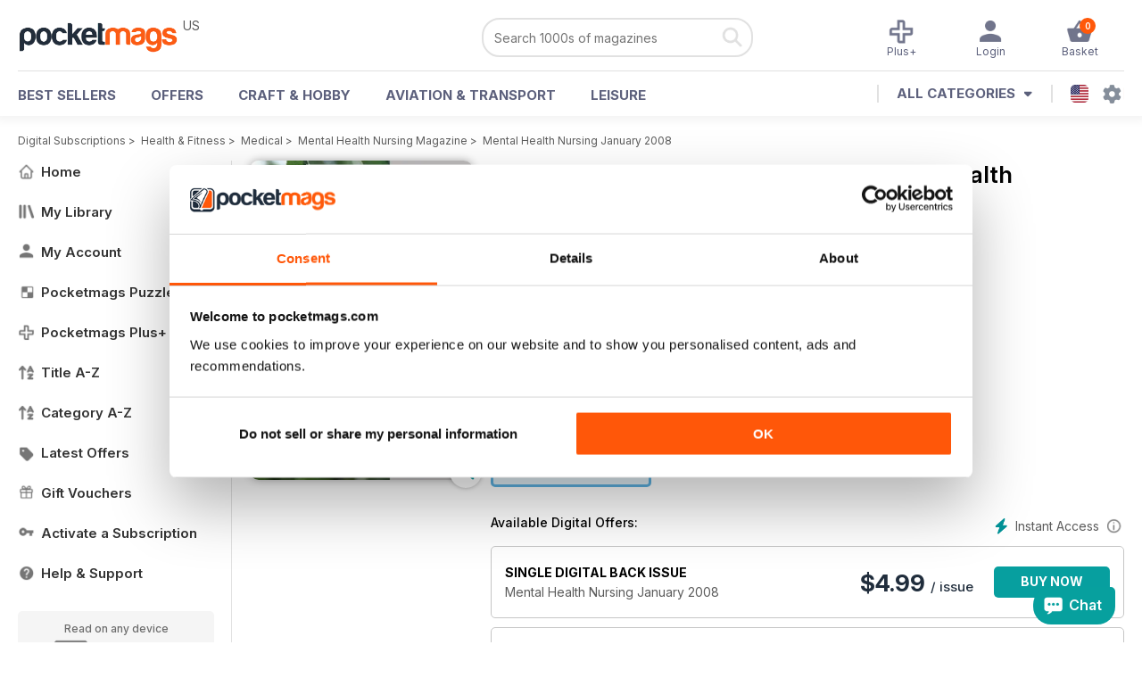

--- FILE ---
content_type: text/html; charset=utf-8
request_url: https://pocketmags.com/us/mental-health-nursing-magazine/mental-health-nursing-january-2008
body_size: 77609
content:


<!DOCTYPE html>

<html xmlns="http://www.w3.org/1999/xhtml">
<head><meta name="viewport" content="width=device-width, initial-scale=1.0, minimum-scale=1.0, maximum-scale=5.0" /><meta name="google-site-verification" content="swZHfJvf42deRlB18yklMttKb1FgquGE5nFzlCS-C5c" /><link rel="dns-prefetch" href="https://www.googletagmanager.com/" /><link rel="dns-prefetch" href="https://consent.cookiebot.com/" /><link href="/bundlecollection/allcss2?v=dR0B3jJZKNllJxnuJspBdf_7HnlfaD4HHaaPCUpyBhs1" rel="stylesheet"/>
<link rel="apple-touch-icon" sizes="180x180" href="https://pocketmags.imgix.net/apple-touch-icon.png" /><link rel="icon" type="image/png" sizes="32x32" href="https://pocketmags.imgix.net/favicon-32x32.png" /><link rel="icon" type="image/png" sizes="16x16" href="https://pocketmags.imgix.net/favicon-16x16.png" />

    
			<link rel="preload" fetchpriority="high" as="image" href="https://files.coverscdn.com/imgix-covers/mental-health-nursing-magazine-mental-health-nursing-january-2008-362-cover.webp" />
            

            <title id="head_SingleIssue_hideiflatestissue_0">Mental Health Nursing Magazine  - Mental Health Nursing January 2008 Back Issue</title>
            
            
            <meta name="description" content="Buy subscriptions and issues of Mental Health Nursing  - Mental Health Nursing January 2008. Available on Desktop PC or Mac and iOS or Android mobile devices." />
             
            <meta property="og:title" content="Mental Health Nursing  - Mental Health Nursing January 2008" /> 
            <meta property="og:type" content="product.group" /> 
            <meta property="og:description" content="Buy subscriptions and issues of Mental Health Nursing  - Mental Health Nursing January 2008. Available on Desktop PC or Mac and iOS or Android mobile devices." />  
	        <meta property="og:image" content="https://files.coverscdn.com/covers/social/square/96216.png" />
	        <meta property="og:url" content="https://pocketmags.com/us/mental-health-nursing-magazine/mental-health-nursing-january-2008" />
            <meta name="twitter:card" content="summary" />
            <meta name="twitter:site" content="@Pocketmags" />
            <meta name="twitter:title" content="Mental Health Nursing  - Mental Health Nursing January 2008" />
            <meta name="twitter:description" content="Buy subscriptions and issues of Mental Health Nursing  - Mental Health Nursing January 2008. Available on Desktop PC or Mac and iOS or Android mobile devices." />
            <meta name="twitter:creator" content="@Pocketmags" />
            <meta name="twitter:image" content="https://files.coverscdn.com/covers/social/landscape/96216.png" /> 
            <meta name="twitter:url" content="https://pocketmags.com/us/mental-health-nursing-magazine/mental-health-nursing-january-2008" /> 
            <meta itemprop="url" content="https://pocketmags.com/us/mental-health-nursing-magazine/mental-health-nursing-january-2008"/>
        
   
            <link rel="canonical" href='https://pocketmags.com/us/mental-health-nursing-magazine/mental-health-nursing-january-2008' />
        

<script>document.addEventListener('DOMContentLoaded', function () { window.dataLayer = window.dataLayer || [];
                            dataLayer.push({ ecommerce: null });
                            dataLayer.push({"event":"productView","ecommerce":{"detail":{"products":[{"name":"Mental Health Nursing - Mental Health Nursing January 2008","category":"Health & Fitness","id":"i_2751","price":"4.99","brand":"Mental Health Nursing","dimension3":"96216","dimension4":"SingleIssue","dimension5":"Unite the Union","dimension6":"No"},{"name":"Mental Health Nursing - 12 month recurring digital subscription","category":"Health & Fitness","id":"a_2751","price":"19.99","brand":"Mental Health Nursing","dimension3":"48477","dimension4":"DigitalSubscription","dimension5":"Unite the Union","dimension6":"No"}]},"currencyCode":"USD"},"userID":"","userEmail":"","userEmailMD5":"","pageType":"product"});
                            
                            
                            });</script>

    <!-- Google Tag Manager -->
    <script>(function (w, d, s, l, i) { w[l] = w[l] || []; w[l].push({ 'gtm.start': new Date().getTime(), event: 'gtm.js' }); var f = d.getElementsByTagName(s)[0], j = d.createElement(s), dl = l != 'dataLayer' ? '&l=' + l : ''; j.async = true; j.src = '//www.googletagmanager.com/gtm.js?id=' + i + dl; f.parentNode.insertBefore(j, f); })(window, document, 'script', 'dataLayer', 'GTM-ND849W');</script>
    <!-- End Google Tag Manager -->

    

    <link rel="alternate" href="https://pocketmags.com/mental-health-nursing-magazine/mental-health-nursing-january-2008" hreflang="en-GB" />
    <link rel="alternate" href="https://pocketmags.com/us/mental-health-nursing-magazine/mental-health-nursing-january-2008" hreflang="en-US" />
    <link rel="alternate" href="https://pocketmags.com/ca/mental-health-nursing-magazine/mental-health-nursing-january-2008" hreflang="en-CA" />
    <link rel="alternate" href="https://pocketmags.com/au/mental-health-nursing-magazine/mental-health-nursing-january-2008" hreflang="en-AU" />
    <link rel="alternate" href="https://pocketmags.com/it/mental-health-nursing-magazine/mental-health-nursing-january-2008" hreflang="it" />
    <link rel="alternate" href="https://pocketmags.com/us/mental-health-nursing-magazine/mental-health-nursing-january-2008" hreflang="en" />
    <link rel="alternate" href="https://pocketmags.com/de/mental-health-nursing-magazine/mental-health-nursing-january-2008" hreflang="de" />
    <link rel="alternate" href="https://pocketmags.com/es/mental-health-nursing-magazine/mental-health-nursing-january-2008" hreflang="es" />
    <link rel="alternate" href="https://pocketmags.com/fr/mental-health-nursing-magazine/mental-health-nursing-january-2008" hreflang="fr" />
    <link rel="alternate" href="https://pocketmags.com/nl/mental-health-nursing-magazine/mental-health-nursing-january-2008" hreflang="nl" />
    <link rel="alternate" href="https://pocketmags.com/pt/mental-health-nursing-magazine/mental-health-nursing-january-2008" hreflang="pt" />
    
    <link rel="alternate" href="https://pocketmags.com/eu/mental-health-nursing-magazine/mental-health-nursing-january-2008" hreflang="en-AT" />
    <link rel="alternate" href="https://pocketmags.com/eu/mental-health-nursing-magazine/mental-health-nursing-january-2008" hreflang="en-BE" />
    <link rel="alternate" href="https://pocketmags.com/eu/mental-health-nursing-magazine/mental-health-nursing-january-2008" hreflang="en-BG" />
    <link rel="alternate" href="https://pocketmags.com/eu/mental-health-nursing-magazine/mental-health-nursing-january-2008" hreflang="en-HR" />
    <link rel="alternate" href="https://pocketmags.com/eu/mental-health-nursing-magazine/mental-health-nursing-january-2008" hreflang="en-CZ" />
    <link rel="alternate" href="https://pocketmags.com/eu/mental-health-nursing-magazine/mental-health-nursing-january-2008" hreflang="en-DK" />
    <link rel="alternate" href="https://pocketmags.com/eu/mental-health-nursing-magazine/mental-health-nursing-january-2008" hreflang="en-FI" />
    <link rel="alternate" href="https://pocketmags.com/eu/mental-health-nursing-magazine/mental-health-nursing-january-2008" hreflang="en-GR" />
    <link rel="alternate" href="https://pocketmags.com/eu/mental-health-nursing-magazine/mental-health-nursing-january-2008" hreflang="en-HU" />
    <link rel="alternate" href="https://pocketmags.com/eu/mental-health-nursing-magazine/mental-health-nursing-january-2008" hreflang="en-IE" />
    <link rel="alternate" href="https://pocketmags.com/eu/mental-health-nursing-magazine/mental-health-nursing-january-2008" hreflang="en-MT" />
    <link rel="alternate" href="https://pocketmags.com/eu/mental-health-nursing-magazine/mental-health-nursing-january-2008" hreflang="en-NO" />
    <link rel="alternate" href="https://pocketmags.com/eu/mental-health-nursing-magazine/mental-health-nursing-january-2008" hreflang="en-PL" />
    <link rel="alternate" href="https://pocketmags.com/eu/mental-health-nursing-magazine/mental-health-nursing-january-2008" hreflang="en-RO" />
    <link rel="alternate" href="https://pocketmags.com/eu/mental-health-nursing-magazine/mental-health-nursing-january-2008" hreflang="en-RU" />
    <link rel="alternate" href="https://pocketmags.com/eu/mental-health-nursing-magazine/mental-health-nursing-january-2008" hreflang="en-RS" />
    <link rel="alternate" href="https://pocketmags.com/eu/mental-health-nursing-magazine/mental-health-nursing-january-2008" hreflang="en-SK" />
    <link rel="alternate" href="https://pocketmags.com/eu/mental-health-nursing-magazine/mental-health-nursing-january-2008" hreflang="en-SI" />
    <link rel="alternate" href="https://pocketmags.com/eu/mental-health-nursing-magazine/mental-health-nursing-january-2008" hreflang="en-SE" />
    <link rel="alternate" href="https://pocketmags.com/eu/mental-health-nursing-magazine/mental-health-nursing-january-2008" hreflang="en-CH" />
    <link rel="alternate" href="https://pocketmags.com/eu/mental-health-nursing-magazine/mental-health-nursing-january-2008" hreflang="en-UA" />

    <title>

</title></head>
<body >
    <!-- Google Tag Manager -->
    <noscript><iframe src="//www.googletagmanager.com/ns.html?id=GTM-ND849W" height="0" width="0" style="display:none;visibility:hidden"></iframe></noscript>
    <!-- End Google Tag Manager -->


    <form method="post" action="/us/mental-health-nursing-magazine/mental-health-nursing-january-2008" id="form1">
<div class="aspNetHidden">
<input type="hidden" name="__EVENTTARGET" id="__EVENTTARGET" value="" />
<input type="hidden" name="__EVENTARGUMENT" id="__EVENTARGUMENT" value="" />
<input type="hidden" name="__VIEWSTATE" id="__VIEWSTATE" value="DbXeYXFzvNkx6DhZibXmrHWtlfQcCpOWW0fga4oqgt0RjDlZuu6G30g/7ax3DtSXtK5BHK9+MndelqmThVTTrBf9o4/bElabeSc6BeMhT6A3iGcQMohWGIR9Vtqwp8MtrRFe7YU9xM2isG7Qm/EufZZ6bClYPvSx4jtB7OVGVXuFivpQ+8F4qWnMD16IqHwwTSz1lBFCfHEl084MKI0HggAgVpOaeew9rvu5p84uc23otGeeesQoxxrEAguDBW4VuzWBN0Ivb9opmlmJJujFAhj/i1ud8egzY/m2IYOynrQRo9m2Bz+LDSHPWUtQtzFh/pa6GuALbJL9i5V429gsp5bMac5JLn8//K8bu4twGng++0lxHZ8N0hlTyMVqaIuOOs07aL0hguf3DuscpKfRMf/9PtmtC/[base64]//iFyh5eZlV1zmTB4v09r8A/6ezEwU+wC24cfUdd9yx1VPspziXyjr2a3OVWFsZ6yhCSHOf67K/UefLkGSCkBw3tM/G2ssWs4pzTJC8SiS5eBrnIZuFEf1nOoyYAgGoQ5fn+558UyRGRpIBwfpvzv6YN82e8vQzEmwm7q572/6uO+TcRXguKiEyWE0mV3XHF3tauhTGBxjFO4Q95ojiu2WXquY/rDim6qOcl38HEGAlyVQmGHaKgySvQcgaBEPLowY/Pt+KhmPDF3xRazKdCD/bT2zv384mqZwnY7JzZSdMzuTUbarJWvWwKyNXfKcmT0aZNuxZ6y8wHRuU1WPh3N3oEpn9iz6tNZmDmTHD9y9AwHlh9vE1IWnGG/y00C2gTynZ6xp9kG+kk2n1lRdMnkhWll3ikZUIu82hgc3eiHSYl7g4cdxQbFPChEfvL50+c2e7tk8x8t3H0UmgMBQOG1BEQkLQ8Uwg7aZPOt5WS9f0bI1G4uNr83CamlO0K2udTsI0nQUPJnAG74iUAFCw5/GLPThJFGitLbgcGWeknBWA+JUHKl1GlLUWZL7GXZXQfzCyF8/StYuaEwrV/+E5H93dqgFb98jfXvFlQ5fvbMCcZ32K94hVnKW7c6XJlVgYQWdRBC3GfMnZLnBSczrkGqbrejFS/hdkRUBkv5ttl/PnKxf3+brOO5n7cbgkenYpFxNx4iOzC500QU6lTgdwzkL8+EzlzWzxc2rivYwVz5MKshv+gZDmcbPnRmT+h4TO74YKFY1skb9cmyJLUtIlNhuN0R7Au2804NP7KBNm62qRk/+74+GbmLhZ1ortHrpTxapiGVOBrLSEKp7IIdmSfRRBApN4UAqAWq7j+15XKpxMP+2J/H0vVK7JLQplh1yz02Pv5q6GZ396lsSB1QD2igTsUfQ1dhpI2Y0ZjowBngNKZOA33Hm0vUAOU4ibLi/1T5DL/y6JVaSeAhMp2mmTytWDtyvDUPvirOmHUgegtq7y71yH31bs/5qx6GPZXfNM5ko20weJL2FnMVO8AoU/STBDhqdMux/heXVi3ez1zWM5VTCVZMLNJFGUFDAL4ZYYizg4MUMAr/3MCwSN8qEQk72yUaBCn8P8//b3KMNbxJMlCSL5jkJ1kMWzkRcoi6nL3tybt/kB3caB9Ya9hDlYL/4Y7COwGHW2zxYlKPGQwXnigECQ5Yga/PsGOzwgaAlgPpHcgI8OuEG4BasddRm87VuGxqFpAVBESO/8x0Uq/mTYCDSvEuOoq2PLjUzbI1f8PvZBjfooUXGut7wiXR3vz/jBV3XUQRSkFvexvYcQ+KIh/T5WsNv6heM3v9tGbVk6VjzWddE+HEdQ3SnFtfvfJoJKPHhJDLghbU1yPLSvVLxvj/EI38/MBhK2Tq0k4zfj5h/eP2UoRcM32LR2v14T5RGIJcX5tRoHAY/M3qBhB0E1GJDgJXns++4QP1XSQdi6lekV+Zt2qIdHnaHGCrWCG38oBuhoHtwqgHQErMUeEG0C18lgdIT3QaPSa+9krZPyFs7AJeDwsl5757S0JGlxuUo5+AlyOs/h5lU+x0NjHTmkkru5QO7wsalLw3jgTBjJ0yjIQIBf8ymSC/JB10NbNYVakGPVanN2uRlSJTjjRPAT8z/IKgiTj+way/c0zy8tBNBGKJRTwYwDAWoin2AXoYiLWZYG7ZfggiI81465pV14tqE3CbStxRjI/xSEyX5xmkoAE38WKH2EUE3Zow7AczJCB/ydTPdqA9O9UzBoRj8LebuHVH6xKpnzk4ARmbkk7T5EA8/CVub5oMDZMIm3p+oRn9+FFjWo5j8njevkhUL8a1O7ARB2SOMC/[base64]/[base64]/tOdeL5IEW7CK+gWiZq8B+TAgLI7Qrx5+hTE90RzKEiKqgnPSkhMqAf+Jchiy+9W6pRXGSlt7nsbjvnE1T62pPCsc6SJwkfjrCGuFgmrWdbu6PrThVHGWbNjkMAEtcY0OheQ9H3/b3KBfY2LE9uCT5sUBjMmV8LaLtqsn5KvN3lawOKiM8ForUHB5UurS+q2TS7iLuVuMjbqIHw+Ndw8vT9ILlMczmWMEUnVMBbiNnaP/n84QELP5rEIj/EEiOyVr3Ty3R/XD1PGrAweHblDBIy/Ext6nfoezcXlceeL7+x9T5553djFbu7Rp7LKtEUC+Pt9XGh0pRMmxsQyTw45vV3BgGhHdxUZZkFwunTpnbhgBK4ntA+lQRoO2QkOMp+LSwMuQJ2TXNIi5D9efJLpC8WJ/ABqQXtx9PW1E2YjSSy5UGRqjI0A7AoSDfuqx0GUrmmUM/ZqDOD7AefzDijU9UmzcP+AyiYuuk1fgl2DyBNJeTkvgdtby9+IrutAPFQjeGnSuh1CWui9UyeYogan3MSlEA8y3nQE7DCQG8+duLu5VO62PK2ZaCN0TC1IL96qwmYYbEbrhC/vcVOlRtVlL2qsdfdcPQdbWD4q2faYUDHTcCsJlIvdv4TQyAm6yCcIOcpUSKMJxxTVoMrh5vFgyygohkRuaotBPeulK20S9YDL12WgFBQrr3bQrUizdtb3wt4Pqa5XWnpiirCid4I/xZ7zbL8BMBOPZsX1D3OwXkha6tq1Klp6WVGHab154+ADnzzimzGXR4dcTa/OPDQY+i7VipzWM17RAzA3ySwUtehuZI29/r1ZX8WPS4VwqvJyGki5irl0dZQZCWtuT13uR6RupsaNVC2jben2d5IfPteimOAq+D46+hHCtq3UMuhmrgTyxmExJo03aCHSDaWIpmo9mRwDSE24v3oSNubJOJ3i+I8SOZ4YFzDCuQd52fN1Xa3Mv53cwax6zrtyxAKfwfCQPMh8Z2jX/B/eGnK0JhzkqTla1wiF3OQZeI/XSdnwiyKUL/vP6p12bxFll7vts1m5+pvsm4KdfhOqimhHPruwNXurXazkjFv52hAqb1y4Hc26wIgj+6gNDDjGFK6jtT0TFI1+i6kHtA41dRt0PIkCLqgZ5QUq0GndBtyJ5HFODju75T20wSUnAKNsezJm26nmF1pOo1sc203l9qgsqfLucsm3Pj/wE38WHk2lT861LJ9pxTDN/cfhJvRtO9I/L+eWzC/iMwpFGe2l9MFWdsGwAsJlNKuAVu6BZ01xAfn/OxKgNg1Ap0qOzA3sB64RuLOdXT/EA/2K0PlI/Z0afi1SH+I/QW35Uw7I6l8NjRQ2TaT1aIQs6/xEykPwliByHP43DeXzHd7ihFo7Vz8j/bZClR4JRYo0Of0d/XAgh2cLAqxUrJgxeJ7XPOk4SYtwQGmj2F0jD+iix3P2dU3nPCefanzo9ORulgmNz7MaQ/IoQlO4/irYrnwv+mWPIcr5dDmrBClyIo6RifK6N0h30Sg6qdjFMW7gnBZldpLAxSD9f1AyeaJ8uyHNZfxybz0IOwUDmZ/RJoEyoEQCSM05RkMHNy3gH0XHaiaGCfnyj/Nn8i5TzjPPs0tHeSVXV33P83q4jaLfgQ3JW+IKfkkTQ81SFO6aKefiRToCP/skIaxTeHLA7A9XkrePQcaGvAa7d5H9mPXK9tXZtOaroZ8Evajhm0oFTypBCUxoh21KC0kHFLfhzfqUrUA+rOiuSkPdNvnTheqltCmCdjswwveje1U6J7SrVZhMg4zPP9tn3RKdNe4i2vdZ/I7IStsKsyX52zJdPy0m8XPQPFV6DeouGJOUrS+RdINZoHH4MlwUvrbAXii0AZW/9KvCmsae8kPvEtMUupGIouWJyU1nececlceBdaIjOy3me1oVmPXo5jJFRtSFd8aYiH4eneekM+mhNN5DrEw8tLqmEiYzevMvo5f7zot6JUdoe2S+LmkpmLKmw7s5yFUqu0BsMgzElTuBVnNEMGU+Ci3v4Aq/SCLj5HEb/gJ9XboE3KXYDw0mYZKtLFbds+vx/+DGEnJs6mi4zNDx/yAgF9nJJBl9KPPoVxbsrUwtJNEqonQRnobYw5lK5t5DGbz0/wBYMbGH549Q+pKk/MgoCQ2+M+eg9PFZcSbQ4xHVOvVAyJIqaT9lpfvy4rdQWJKj/yViNZO5SN7pvw7rpDZp9ZnzsRGk6vaebYG0iWHKU/bdmuGrj8wH8mabNMR0kx6bnblnNpOtz5OaDtAHupRtyT7Y57QtsT7xUwttX9BhYA5/[base64]/IJCowIF23+/pF11Ly0djoJkfPFaus8ezAxLOFvBLr9abewaYCl0bm0JRunvIxLJbl2jFFW5+2+ihJZ7IP2jvOQ5kOXkFwPmwXphNpzT6YaU0IC1gfVUZs9n4Zhe52aRo5Nu1lIRkGfnmTADFOgm6XnLZ7VHSOdVHENj2T3IKRLqJm+3L8aQLs6CABkSH7JAQEF/YvEJ4ZEp6DbBBNOKdO728lHgqKWovQ3bqrXjrFwZCCPx2Duc0MuUeNUPaVIYRgsGv0cdEqi4n5NIG/Ov9dnHCMzu1Wku1ib8whMLlZEsk/Z+oKFeaQgzxCckhFSg3A1m3DUrapjcAOlFWitM1GksZ8YEke7pQ2BdukFqRJv/4fjlCc9YL2qpXReV0HcOIm46fFjtSa3ILzPkdEBMvw1rd5IICIGj3BypAJPnEBoo0jkJH6t7/PeMBEkWTX1apP/YLJ3KOJINHt8cfwj2TPkqwFNBsEcvXKVKDndlgfHrrNF+dg3BLHPxFtPY/7G6p5KccLO+X0VNCJ0KkedSyUT84GYIpwvlz6m/xPYg91LosEVNdxB/Y7F0XD3u5GNq3PWHJv4LamM0YLhwOqdCl1VkWNh8HycP2a9Ky0DeAyHHeE8k2Z7GVriIUBtIiqBs0isG9U/5/azdxPM+yO3SzSWyZ/1YXCLW4Ezvb+gJoroPR+/xKNrtaXjGFM/EokjOtGJnwY/Ekc6BKQwY1nLt0p9B/Zart7mejT8yxoHkGZpQLUB+SdtddPOP0YRF/+E33Mx++DmLnHgrxnwQgcPHtmvqhwJEIPX8WFfGfmWTkeY4KzIyJg4JS17iftiK9qqZorj6KkXZjQ7VAx/Tqd9YG9csTjHkK0gVHRq4tBVh26wbtEG9HvtW9Sb0YOj7nDGFrERY/[base64]/e+aNXp58TXAyTM7NkEw81Tu+mGqPVjAQxEnkGkmDTzQlpFvxILp/ldrB4mdSI7Y/Bb8H9mTpwPRg/CurK9r9Eis31ZAg7YkeshLlRueG81mPCcWC18k47VxuJlbdUKc4P2SjbU0ATjFtldHyI+CZjU5EOao8Ox5YTLNvJnXSr2Jl/[base64]/JQJ2Ur4p5Ujt+wQAsqIMUA+k7Dn/Um7x0VmX1PN8Br8bYiUh+Hh4RQjLkPOvhG+OGHPsMDHat4wzhqVrtMJlMEsinWLCgz1g7cFH7indy+WW5/i3gh3EUxoxmJ3H9/ev6jiHPcKay0EI9SEm4z1Du0ECogvDTipZr88K3T31sM0HwK9DgKqu3dFjgZcgBtdRHeSG//vT/bfIgXy3vdcoAwJsWFlDNkjd87NTBFPJSGYPlcIdOknjMvqkjZ7ASl+m/mFf2tuUykL827IrjLL31cW7WGsQgXSTghT++9KXhFrTLgQrwtUX5jbI65lWeFG4dyWPjyfN9m0Jet5/ESCjDtA61ZT5rQSDt2uQmlpjpgzkjCh/X/8U3nlwCC1Du3Gh9Od/PA35ZWjeItp/oBz712VVLtBVmWVbeXUBOdFGEthZECoFkxQ0hLvU8tOgw4gPdtiaBC9ju8ZR3bBhivkKqOuy+hY9OS0nxdC5OsCaU5iFkPvNX/Wy25fjHWp0/1IjkYSS5mS8kqjzqGDVHu23wQUyecjq8qWidlGlPlVXNx9bXDVMz3o9H9uofTH49+Ws/z/Q/4rXIcBU0RjeVFhoiSNUyA0We5SOv4hSjgnM09VqrtxHQ6Xv4E1MmD6fY7JBzRvA3AxHFzTWRsw/KZkfVBy265sK9j3H0BSD6nbKycFFxQtl1ghpnw4hAzM6iVGPIF63LsOoa18OjW6EAZKUB59nUeVW6A/kteW1VmdBwvLc2votkwSEjLZeFUheRV8eTwyofTJBch+598ny2OqdmQ8kSsSvtTvruLG0sqk2CyV+MmyUizo9D7r+iZnw06d/xCw+hl+EKwL2yQhrRlAZBvWRXr/e1dZjV52nhCe5BST3StF1KM5aDWENS9JWxl1LpfIdCcKIJ7eIV06n/Be6L5WejoDtCT397REmWsB+gAkYgziC8DSDdEg7mpkNfASY1MC8ilf9654bFspK3NjIFyfT2VxIA7Vx4rhLgaF/hFkPXTHdZ0oWi7ETu3QwOd/0033GnFATjrLwd2u72yKNTmFUbwufthJNXraOwqHnr5HHiKo5ZZkhvjQF4/RhsibMbu0D/rn7s46aruAcJx7XUeMtOGKLcyVa4VOAnU/5FT0Ld/hDxFXHpgTzWr16LOsKBy39Rphy63DWQPOXmx/N2upYVgpDD4OFZTyt55Hv/t0VtiTo3seYGT+0K+6FUYOV6NvFWS3ZJXdwP8gVjau9RRSW+2qo5SBB0LwxijI9MCNORoP1Z/e7Ju8Q9QeKTZu7rudQ/lnRbm3Xd8C2WUFRoYJsVibR7VymMI6VmbWY9Wj//YrZAhOhD+BeDabM9ZB46q/VqlgIUzz9+7WkAEstXZLkwi+LvY1TWqWtsaR33Bohl1oShmcC/IrD2WA9Ys7e5f4WDB1kDX0ErocinfFUwWq7BEPcwxG6qnaqGUpsIt50XoEzuGtUVDhV98+j/i1gaOTyYg7dgw5OsOomU4xYDT+qgXVrOyufn/MTJq+9sbTjoqQCCaLSFGgQGyUXQ92ZJ40W5pLaOC3fwIr5PPhGHROBGL5yHseemgjLiVecU8DUS+y68yJw3tVnTEettQu6k0LfQskTELpEMICtlqkn5/8nO57TVDmmUB5gJ/0THS5AkoAyTqDal8G7sa6GSlqX7ACGMj1vOBsq9vHKDoEMlOlChCmOP0jJYn8YjgTEZckBgrIP8ekqy/EDKsXNWpiuujQco2wd0zJJAcjhxuWzb9sMM/T8J0YFDHU1n19HMLEzzRjVefpLy0uAnG7gRoFooSZXrI12WNky7UJNuKelEfyaVPVbu66x+BwRYbJxmFApLHhGI8Oc/jwha/[base64]/ba78fbitWz8sZ6iiLbLkkhmNgY2hVt8dSWVt1JZxiqq1uZ7Q9Ozw32oECck2yLNnbyKsrQKeOExOFRAQteDidZW5ycq1J9iolfM0J8/OTdzvCxEojzoKruPm0lbAfKZTRUEGfeb59dDgCRjjJsFkYNt2aLQdyhwQL2gvZK/bAwMQegeBCmw301yF1mUGvCmWWH9K5XzUsOz/q6vVTBVWMAhyrwEXaEPbciK1z/35srmE2tpwiF1l7krFShWIllLvbTkGmBVbtejnMZEMK82lEHuCAH756bhLqRyAtdrfX6rqFILlWQ9Tjy9u8yl9uD4DWPV/pJGBp2G1rWApL9ogXr8m2LMxKwNv3JWDWsh3m4NrR1kvkmjJ5AbCT/Au5C45eXF35WTtJ/gpnKyyo1I0kFv2jC9l+SEnNvK4i46Nf5nQNpay0GXa0Mk5x7GbVKmPFWrn8AW5TI9emRPkLHH4nRIJiXjp4J6U/lYKJy40xdq2lnXu4ygZ8ZpwI/ET2Otqs2Ke25mKcuIwC6NlfHhJRASLDZtJ4PtXTcH2OIG7fDaAFKMHbjI/FHJ+sFeyjkFbSMYg1TNBXZMebcKqhPaSeACDZ58uhC/[base64]/GGDCnjhHOkCu974+cQWPFcaVVvYcAah/vubT3O4tx4IegjXhTUcv9TbZyB+IktfUwbaK+cHFMhnVoLH4lxlGzzALPKS7T4U9ZKmZYDWNk1Q/G0S3EKD+Sc2Nv2vlbpYSgc6Vyz+HPAT5Jd85ldSb5Naf3WWTbikqwlEWES2QARW7fPuLjoFaWCx7b1qjJHbptm2JbYURj4x4oTqZ6syX5V2xM0YeR+PFJihNR44jmNCj/[base64]/FVnav4vBek7CEY7D/vYI1JVyJO26zbDvCXgpyx1RmMU9f3G0IlD7WMF0oCZaTY0qcH7+4SXwFYnKofZT4bjrAHq/YUuM1U7t9ApXIS+9LAQvpdcaNbUl36/[base64]/I9MKNe1sJdHOo3TaFDi0Z9Dl1PV+42DK6ieFKj349ljqmqOhN+B4sa/rACP38fH7uRMkpTlHA1FaXJHZe3vM7G3aMBHD9y+r6Twpnys7AxpZXiomKXxF5wUZRIad+XAV6ennmh4laMCl83qQf8wQIXpFoeHn63nkOmYwacdvrZX8SRuwYKhNMxXbiiJU6vR3Gblgv4gVOMGfkIq0vtt/vn5H3Ex/ZfDLV6JJdP1mXAvwAaN4bL6ylAEFu//B+uF+lgauF1oGGCt+oP2Q/1Rg8JKK4T/jFVBlgaxyWrve57BPAQGZEHAjsbiPFcdAWi035fBTMNKPFDHUOjChDRn7nry+KI6/RnlXtxAIadX1GyocygVpMU611Fo96f2JuyL+q5Zn1v790yGJf//C9nTpbXQpkX6ohSOM79j+i3UnYNfax9vkfT0DqfGQBJoCct/4IWR+STeGbWBtYtpLmeDLUDPxU5HK/iu2Tg4doDHLlgEMKpd5OXw/ubUdd5N2VLHdJZWFYRCctVpEJagm/E4gAFSRvIt2YP1IJU5ZUlQvOFYzXhyR3khotW6YE5F2IYeKccm+o25VcBRD1FRRQKdXqxIF09wNIWa8bvQetgHT2Wr9w8C2vgGFKDCZDJUTuxy6mKeT3pQTTckYicxu3NlOlwRH4gbD4Oytrs2E759gu65/MZMYfogQOH52GAtUOq9yrMmE2hudozqgjZe76PxUkRER/9x4TdIix0GvvOn+pWlApwAgBcB+NDr+a2lgihA+HeXzgjgp+cexTu/OWGcsK/MeMEPh9q+D79p5wO9vHk5DPutZDxseJFH/LkReJNcbfRpPrUPTlg+VGVPxZHdN0ELO6Jc02PBOakrtShUATkb/LUIHMmR654H0bOGl2xguQmmd1ZTRaG6WfqphHf/KsU9LiZmemaavDMgu+Col5R52J2Ut4QnacPZ5a6IazrYU9oFGlTZcMn8tt7sTJoiIgdJjBZ+a//mudXuomMFbYfWa8nb98Fb7MAVxsFNp09qA7bLC3+cvoEJEujm7NxAMEKl/[base64]/1AWQ6g5lCwz/2nOCQJsV8tRFvzmlAcsE0hd+KeJdMzt5JjpcyKawzkzSJjOErjXnsve3Q0iKd0zYOX/DeQxthhpvkKHyNftHVf5KHFLRvk6KCByD83vuyIIUPQkCLjKquygi76Z+ObfZlk/WeVSRaMBfqrF8PN1XNnTTrV1VtGgd6NaCiMvY7gntFlS8SHnQG8fyKykswL4o6ekVuD8vLBPHeFQAIBmq8wQvZ0SgBiP3yoru69NkYLRZXA6mRC0ClRp7+JMYF9fusksb2nrufljLelcqYWHsT9XoZi+aSyyWOuy/Dx9Je1TUOpFXgmEfO77FDEsHhs9dpA8PMS7PyTWCjKlLp4DKJhcl/Ztqr7dwsa47lCjuDyR79yBCROdGF5SY1R9gghdj/VbIVgJV+4sfg1womgcunHnZRz4zemJ9A6MJGrNw+mYAkUNMW0iuzagKmNbFftPHGevWQ9u21VJzspbwDDaF6S8dLihPwFVVXYzZ83k9QO15Y2SEq3oKRqaoCrQCqbziwLfLk5NJKnnvKBM9oOomhRfH4YawsgwYd6EeugQZCuRKZbDOq/TuuFgnIRTp/ElXaZ4c4NkZp5rdQ4KdTNkHQJT/USa0NyVwpObHm5n6WqZf75cO7WBZxuGQydYRH8P1cdeusnlU2He68sfRowugZNPZf1qtqdZQxJ5uWtOKD39W0lMikYWljecs5ZG30SF1S+m0V67FjmMtVByLdJkAkw3RwqxU9nauBZ2gXGrA8zUsOFrtRbIhnI2wrYyz2I/q/6tYxStlqhfsjLDUt7v5mIkboyo4gcTCluPmj2CHluHglFZKED9zoMLRFF7uYj5SCKX3C5eSjBOiYgGNPglIpCgOHYr00XUfjfCOvcLkOB6JFhuaMHzOykSpsZc4g9FrPUX48Nr/DdXTVByc+R9Tn4Qzib0PmIpEDTkUAFTiR8QtaZh7QkFDEq58JZTk/WQsPSTHHCvffUzyGBc51VGwxbiaEWJhIg8lsgQ3UNWWQBjx48/oAa0YsAS3nk9AaXKqJoF55uZFkDd8OThI/NzIF9plj4uI4MPkwE8saTGhDDz6z4H9bPwtTFB3CKTJEyrpXzvIePzlA/bqU7sEzKK8DFlKzem9hK+0Q0RazeB12JdEKnVxGOne/xdq5w2HsxnEQDPV350B+MYyubzsa3GWFq8Teak52WsCD8/2GDJ6LmqC1vFrdzbopa8Ygd2wjTMqRNr7fppGMD2Kl03JVBiWGakbMUOaZIecDaYuOOf2UrfF6RZMytzPKv2lHvyhWtFSBOhtU7KG/km67Q99IliJJ/BJZJrdAM0v0s5gK97I3l7eICdl450obcSwBRd9Z8hS8YDQ0mQvfUVnQv8KY8a3+spB2C7xb8rA5+9NNBafVx0Hn1ur3DHDqntSRjof7DN3TBX9lS7be3Di7NIyAoZ34/LSzXEs86OhLvCppzEOdi87fV5rugfwfVDN3n6I7j3U2u49tlh3+vw4dJqCiMfARbAVaLLup6bBksqn/8ZBpj1cvulVP081Z2aVEFOj2VqsPSH17Z6ZBal3B6IpslAwplSY4vq8kYwaZ7t332L96D4wIyk3+YKiwSdZhSiKbEIJp/B4gQsEmOC1oKtWRZRigZpyqZGSuJ4Dg5GYjrJCDfSKCYjUq1/elHLrdjwfOQiN6vs5nFppy61fjqCCMwFJY593q4uGpyOsE3bCUX7sjL455OaGZTXKjUWlHcore7uda1CO81qqG1YTgMaMfRbQARB1mUBw2Zvi5weFu/tmiyXs/HSWHqFcu/MxE06erPgWf2ANb8MPSsGESZI/HBKe/SRVPHIKmM/aTpmZToIaQiI5sbNTVy6RIUB35YDYl5eNq/pZ5xT4KJnXYshI+CJBEzNg0N4kr6Jro0OanZknRRW33D6UQYuyDcOMk4EXiegD/QpedLRYwY+RPF8ArhNm+gncW/CKrxjoPcK56d2dJsJFVwz++Eugy9SHEJlUX/7VwmahnFtVWpMS2AIOuTpvc4/TPGtamFRNWbpv6tRHYmN/nria8THIwtU9WWw07PLdsz/42gZsu7+ywVB/0topViFfjhOiTDgHbUjfbPQJPuMeOVKbyqLdcH7st0ec/K2CxsIKHU3hh3cGR2PZcU3jr22EPwfrnQufRT9OzdiEHtmuyn+koiQRA2tnVbRMZtOPQ0PbSDwkL9UQJs/fVMG3VRJJZLkpAPuO57P0HqdUB2cBadIjTD1O9ILsLuU5SS59OT/ijSlWylwHzlx/r3a8qEr5GzjO2YXrZmSoYCDeftq3Jc9U+51hzBFQvYieUT0ibWdtyjfUTxxeAmNG5oOcNfvL0dkPoXzkhQhMSs4HdVoDeA+9uQtmSEwDuBYvPJzSPOw5Tp+yo9uUp2dtAgARQ/ppOkij7St+IskuboQGvy/EfqHK2FO/RIONW6c18EXaAJbTrZG2oaRvFjfR/08BPnXw27QfE/MNmlSFRChZGmH68FgtjJPVwUeHo1v9nxKwb/ZRVnLYUGgwt21L0APYqFMas8/oH9gxHxKaQ+uSNxKQl9Y23z1k/8tgTP+TbUr3duuJNLggBlNe7qTc7cp9Om49mkY28Cx1IyfHmVXpeweCoAFzKW7mnaX3+OFxPC22GMTZeMkNY1EWb9f11fOCtuL9qmY75gDKLRaYECoJQwBsIdM+Y1TrRFEvALXu+6PxyC8HSoMVS3gccGY6/O1JGv3ls3a8ttrKqoq6DZnvbzIOwhpUvHxpbb7O3aZXzGsgiVaddFhPMbENDSuYNIR7nRzWwSLp5TAgRQVZUjFrukhXwp/bfP77xEn5TpFIc6afSijs0Aw4gcR7m9wfYdLsFkh2Ghi5znDBXc4b+h1nVeoR4eSbDYHhYC+L761o0Xn2O3iT3izWFTuiQBGYUhb/pbfLYcv000hwGcLJZdaNnmEfbjG9+iI6KkWq/XlG58tDzThvAGZPQRB52IiaEIyGQYDVzKt6vNDJxcl0NaGbREIyf6l501ecD6XLGujyA8ToD6gClo1yEjRm89TjYkU/eqeZDpgQ6/rwEZA1VneOjbAeyEocqHdN5fsTqEkCsf0DGZUljTiEfXSmyy76cd8a6DUmMU2rzN95J6Yakykp8UPWLR32OxHwZgszqOGURPF972eUoDcMdZ2np+rX1BK9ze+nzCAGuJiW12OtUiQxRisNkzuJNi3EgN6k/P/8gN9CJ1Gxq2Zxfc/75WBdaqnYpE8Cggw8FNlER+6uF/3ktKwXGKEBde15UxFuQZGbFQpzpAJJaEj3v6BsqfKJyz/j7JLIvzL8QVdM5z7U3wlsTuZtdFMUyHajHDq6zIVPyJiuJqr5EJEA1VlJ6D7j48TsHiIsU6qFUF5fbzw5L2c9Bc2zDQHnZyJwhaIEVxI8F4NgDxwUWj5Pr7+SngH2tKIenGMx3Tjk9n3dKLgMDEMJvvNoQj14jcFbs2Ls+A/P9RHJyAngc/WMCPZ5hLjbGDpzXXGr7kw65jCpTJJfkUvUsdFDDG0wRA0k6RXVjulLY9i87Dj55OJJaiOb1rl3/Qr066D7/XbnLNhIN2iGHG/VkRDewbW5rEvlJlGGKbnSNEtWcutLf/RZYWH67raixLA5LPaUhA6mbhSKCobsA/[base64]/c4fKLJw3AZVOs/aq5AGn69G1CkmvNvdVDEevi5wYMfG2YVSB1YpwgASzrQWXhA8RDINOGqPbpsGpdUgQr2en6kh24peWoYRaGNSBExNWict9yjln2sOZ726GOcZcsrl5JDiP648G5k5Mqabpmbb6AP8/o6rH1LC+WUXIK/WR/tNJYsFgiapvl4HBVVUep5rS7k+PJdKgSXOG1gUUovES/J6+jJtBu4iOGvJ5DFeHJVqDsddCeFEafiAhE2k0hvxHGMtKjKNb3M3bfY+Tkk9e7W8EerNtI2JSuY+ijdBjHJj46aB6AZJuMvCFUtXFIPn7s53Kd4vzkYMkPoihAY/MHpZtitCpGO92CgFvb/O8eJuJgRjVUuWxLReIr5eTGD4PVTEG86FzHJv9y5MnAcFovtKjQ58vcEcvwc5nfSd+hgqARnqICuGLbos4TbZ52fcJigD0n/hQOEKu3A5RxEzKBJUo+Ji4N5kD9nWjnvE0Q9f/wU6YSYCmwygDxiU9KLM1TTGSeDPB2/wd+ET6rjbptiR+ooDU1KEVol8IuxWxUUzP5lQNoOtXWQmsDA//FxVtJCSM9Cyo2XmROFef4pfdavaiodjUgtShMUv4nQyfFjSOBOK9euurSe5yPTA29AawwIhM+qOq5Ge4wpZ3oodK5NKqq3HgTYUUKzN3Y3wl1isOfMudd9APnVRwVugav0hvHTja/AeG5vNbVNMss1VhXkr7SuhBN7J6HuWDqoxsxT1LFzseZ3NTyJcWPj9FC2+DX+EvKNysamvJUZ9uqjepbCGRFMkYh2RiYNTJrE3uc+ef3oCH3HQGKOU+V4ntA/gQ4Jk9S2Rnpw4c1KHSa0dNgrQvXyhUufph6If79PHcY08FPPcUxTh/hz80PO6C2sZWGJKQbwa5rzT56+QYmyNUuVWpl9iNjNtJ4A4QfnA5s2z/Nas8Lr+WyzjvPtXSYb/tNel+DvmQH7MCZKCy/Frvp0oG3vkbWuuE8MOskPvKYMT//otP4+1A4lLGiOdkQ11ETgNQmY852tecRA6mGtBQu57bOeN9qx+mGKeFqiSUtYSuBdlUEJpl1l6LgYyxAP2CAehLolgtV5+iEaIulYviT+ktAyASjlBmTesm8d17XyfmlllOyVhUDgmafCRD/5K2xTq2Ifa1/3XqE+qcgJypEymJHLCg3yulj5PUieN3U0nBe3VZCtQ2e26Z5sG4diH4n6VAktw0XBYV/[base64]/6j+A2Q0TPkYBbVVOHGcfu9AHqvAC+gzUPWbnYPRme9aE0k8mb2CuYzyKJ9aTOdS4MEB1WA8bmuLgCO599ZUgMLxWehuTTMBc16oBF1oKo3j81BYuZ/QVcbsYf+C/CRWoSx6WUGdPVP+rvOw29HRgaKbpx8nWSllOFdHdQMyY2zbFwT+bEJFRY2TvE8dnASE8at3l2L5zuNwZOkCxf5VXVYGjRRhgKzskrqnaWPt5gag4Wh7IIUcbzft4abAon97u3H8lxEJITp+4O+UGR3HhsI2yo80euzybXef+BSeJVBeYipXC/61u0Qbozv1NoZK/dMjbOzjpfS4DWnluVD4eqmQCmXRK/q2jUp4XnwnDKHsCNy7DMgYTD387775/qbUj64zyM3Bu5BdTO5vaqk8wicr6DuVyUiWBz8YcATij5QyCflFdI0jwFlqqXdB8wjVztvuaActOsPxvuGxfOANNuBMtHFVJfX58k4WvVs8Rjw6u/u2pTUC5tRonDkv49QpikMpCkqqiFkqt9m16EFpaILub3Gh7GJibCozxQjOnM+i6U8gVbhZQUXMPysldwklVRZGs4vUHdj2PBlDSlMxJL3RsT0UC8lgLp6k37ias+PAQ1jGQXR+P/C6rAHC5bOaK9VxfjIZQzmYOKn5S3f8OJbSxvteLQfLlbWnFuDIaPd9+kUjanxAv9oKMXk91glqQsqY2cG0yTkiZ1X6IlXbTjoe/OTaIGq//9kxRoJfIU//ulUZ5yHMFC9NcZKZ8hOECaOsil3syOehW2rH9eFUE4EsX00UW+TLf0lLeTalt2ryU64nH1YoQ0HF1WawgXpDlHZbThMaiIo2rdL0ICXZBpiW+a3GC+OqyHOpsxNIm8y7EsRgd3sXIRVt8j7pzcjVDfGlT1J9oipaT4Pa7dvwil1jB0AZRUM/rpK0GIapqhswC65qcBd/S9sA96fQJESNIX1J/ZWO/n6WJzr3JD6a1CzjY7wubU+a7UTjG+x7VpDb7dg6KFfUki+lp183rvan1LxoKv14WGNjCYtWnSEEgJRlTLnn3/dR6znJfznrnFyBvshAeyROX3b/ALfTBtF2Luqqe8Z4ApMRR9xnoGjRgZsKDdr0MUsGHw4oAyHmZEuRU27NhuJrfV3rQ9kQphbP/jMNTjJQiR5xXc6IsOXkaViOSYZfLcAxySPFORSHkhuW5zmIhsHNDI5zacM/lbSEAWs/3JqDs0do8gO7Wk/7J0Kug/tGwvIE1kv3oW9Ka0CN4KXdsMstOkIC2VaQXGiVetK67BFznkqzX3F2t0F5sFL/SFFfw64TZFxfPzFY8zqieL6bdcrXTKjaMmlpUA2USEb+Hrs/qGFsDwYkJ/FZ6Ktbtsji6CMBLbxGxiFCKNAT+PbCqGxQRCn1XErWZKgRY4ieWyVJax8Jw5v37myV7U9LrpMC0DJ/kLNUfWUo96we3XVDElmYbkTLsMD3AtYTRnjm9GoMSvYejBvLz6Z3H9wCYj4Fpr6EVo+JQzD8/LR4QHqH4+Z1RNW5w7cCzc8IrGIf5e/doDvfGQwJ10cj9NkrsLKQv+FBYUoqYH17xlsb1M+qXdGHXMNpSTEgFGy0FjaRoycvDGcDOC5yb9qIe+hnnI+BfOvkU3LW7mYPcPwrC/slsJcAfIiI7NVXrfYe3/0/dgvhHxZeGUG8Z6XAxG2qpUd80gikbAn4MqOyElW0FqRyXIenrvtCzw/GbWfh2dO9ezzlwft48twW/eZAux3iBFXgmSPR4aLl5gA86Efsg7qaj499xURvaRjbcmFcaUWo013H3CY9CbREve4jy6qlC27LbCYuofw5y0NVsFVmqRtuzzC6YvBB/3QWX2JX3pgp43HtFo7a0+W5Aadt4f2zIvP7auqCTvitTS3h5luIGMU2v9EpoEAOiIhrTGEk4VQ+84Jk0b9/usmJP/uphyf02+AH87bunfZMnvIMiiXngRw209833Ir3KkuKuoRZVl10vHNL52e9TO4kLqcM3SVqy+WYwcr9uWorATIPS9JI7iVFpU7ShD4cE7zaD+MhV9ZNsYO3lV1Rr2UgadzDVlpGl4YiJNNs2ZreMD1X9dtdZ5YTa77UAerVw/dlrocAU3gJcYoo3QtbMJT6EQhyg274uUh1V8uH/hUivyXhkVh6ijOeYbp4E3Kn4LiIMk8vpTh+4BwFgmKLKA2kfcDbXd2NSEo9hS4jE0h+kK7Y7LaT9SESXEmMWYr8p/ozixSZVEvMi+EkIm1uUaG8mib6TUkNaNh0igwCa14b5ppz6yx1hrClhJ0ygl68q3d+F9/Up/kKE8qx/iGwBSfWdAf9eT42m38qHXxpBSIkeU0A/uRejz4CH2klG9tyaCEl3ag3z96sYKeU1ov8/0GwsKk7627NrWwmryEwMdGpmZmBemYueEu3EOfLfRNNLIawwG4hbqzDmsbdtik0GYg3BfVF1Qaz/At3oSmOe+coprj9iDnQ3fK2BXX0a4vpn4PKJ0pzNWm9TgC7SoMx1Yy4lFrB+S4/ngBNOk9603aTVk4tb/3V7NwT4Ki0w7rrwOPfAg4Fy5ggob5Me0ZEQuYXpMRUl6R5Ygo8mdD54xlx+ArmFNvQC27qRHTD6V1ESqMEIkWRkd6uyQeRIuIHsAtp/iDU3hPQMquJO6kX+B1xeY3acuXxzpF2cC3t2qvN/qU6uBlVJrX4rUfH/oiZEOcgEKJ2SVtEuj/URI6bnQjo6b5DY60B4sd2yH+WU4DtMeNgAbJGbTvlnkZ0VpGUO1snFAIFqolMiImy8l0BFnVcDLlHekkdNrAccWMS0tJR+KbNIjY+OWhRADxTPz9O/0NA0794NaAjil0RmMdm7/O70HEn3gtjQAJ7fQVhImM+WYzxxHkoefW7waFtA5OXTs0XWf0GkCYMsRMJBnQS99vlufhHYHHEp1qTMW/KHK04G/YGu6I4OhNiCHnXQR82pZ6PXwTUrJIc4Qw+g8SExFCOMJ5X3TL9+x8/C6WJYee2VFFc6D6DjLDsQDErWyGG2sM6yoe5G5x0fen7rA+O4Pl8o1mJ+hZ8x36VmMFypWQZSU7yZP7yqZV8/16WoUDLTA6yLwgBuouFU95UPFV6YHMcbyAuqKaqm6k9PS/XibYnInDw8GGdsNInGrasLAEB7yzCvNd06eoOVnvUWxi+iovfKtfXFIsMP8cxdOS16GUwPd6pcwuEmjuArAf9Mb10AtM/cMtqqYEXDxIH4z43NQrW1+6jTG3VN19j6y8XmabU8lDbBEKTMIKQTy9WPrQrD5m81H4RO4NIiU2z9fa8eFEWoSv95uM2ogu/EeOoVZ9YVpCLv1u3naJUGZAKbw8SetsalffVWmQHdQecMJAuizjkXStCubNHZ5bB/7S7hXGTcrpWYbvQMLgYGsvYSV/nx3uLa4JxGRqRuEerwtUgQiNQQEDB052jMMpiwSyxRwtTJspy0sMDszhVAae6BqKVJJXA832XawPpZLbBp2qgp1Sd/hdjFeyAt+rG8u4xcq8NTXAFb639J+irFiozEIBSOIalAlAjRTM3gnQ6UvKPXwYqqb31INHyCKBiRED7MhGJ7vGPoHysiUp/e7j3NwoHnzCUzFgJ+9t3xJUWCitk1YDCzq8IpKJrhAPTimWhpZwXg68pNF+57QA2DFcOZBF1ZUXuMZPiy3Si3082yXXvcnD2yMzpOdlNPNXWZFyZUGui5D82WzZlr4PgkF9p/CCwnw1DBOHrd0ancZynayFqb2Pkmhw5jOiDG11wJ8AYyBwOe8vaqvLmeQtGPjcz0LZZCPRaIze4yvFQjosmW7wJog43uQxo44szYobE9/FYlV6Qe/kTkxZ94bPHzP8XuXnvy/Jd1ejmRloQSuuXerzVgr90/jh5Dj8uu0+GwyTxnfAXRLlnp41vlkpxNIChF25vIrN4pB5pXl0VGNrjMqOjGc8xBRuoBD2ZpiM1kfp818tSm1N4JdXVumPf0qUAcYrKW1bZTmgm7odg0EyEUPA3/5Y7TLDdyXFlfTvuwHuB9yw+yXWJzkEkZIrngFZkGJd47fV0fKgnj1bc6ASS8nJaC/+Y55+PKvI5AiiB5XL4SoGbgIDRusZL5XiY7ozOCbxVMrDWQzLuXaG343k2H+yA9ETs2GY/nEzWj5aek10rblEwSJw5IgeBUidSkPP2HVyPWEf2N/VTq1tISPGD1iet6nDxM2QC3OnHdu0gToJiWIf/d08YG6xiIby/6HB7cKjsU1dKRCXekeHQ6lSW5lyQNsS7is2w4GWGCTBDlHGexnF/Fl68MPmk4SSpqNKrJvgFzsGwley6BOJk5vcQZqLDEJ7Gm9dlSqsBqgB4E/u42i1g9RHzJW1AmQ0IILghAR03By8a8LLNt7sXdFn2/kogbA3g2vtDIx0llNxSIO6Ze/RNGLq0wVSNpsNt2QIeqNCnxaWukmN/BcpZOiLwrwpwbbAE6CXuewlX3uER9w0Ng2vZzW398BVnfJ+Ng7iA0ZTnoFGWeGoF8eQam/fCKhYT8mFTgmPdU2nsgrKRDpcKWAWBJfxtmG+/4cVtO1TGBy42mtigkhoT/SiM4GClXUFrQvGPKd6cOiHU1WvZmPkpym0ZLq8yivvRBzWZvAGSW7MW0rt041BGyPLtQWpMX0pGZvxQUVvExn+cSDzkQgrxVPq0GnYATxio8mPGVBn2A2soSWXFrIdf8Dx84P7mMs9+gureBgMTEhF6x76tQe/K1odctD0gnb0+v2OgKzyPn84ZVaSm+CLFbV8hXK6fzwIL5agWeFWwtG7ImNE9n+GcwWS3x/NWyFG4cxPTrNqhwZuZMORaPNB6Qtqy2ICOLnAE1IsPdzBXYXIvjpJTPHgSUCRoRy0LL2kAN0Zx7BrQ5B3eQOjWMUSfBC0x8ziv2c7K9+1Amy+53+vqfEV6U+AeVl2p2IzFtSkoeAOfOFu7FLOQXfrjL2XKxKIdSmFNHT/XzEQBN0SdVWmnAmM05p/poPNnsyucB7evBojm2HPXBi9vZb1TYfwV/ZM4nYx1hY6O9u4uYsMAebu2l54gKdJjPxTC3DJF5I11wYnPXAP5HDyUiWPmxMYGhEZqMfhziHNMCAL5mzJyul/cKH2TUOoRHPX2/IqpiM4es60KkvPqBRIDI7Ld0K/jQvskShPmqUh4Nz6WBf+D/h70AZaLH0/pCqM46T4/dRfssRAxXgozZ+dlqMZhK/5aW7tMjtoGrtkR4mYlUUCSn5qSp/[base64]/XjrIctt9+By3+Zt+kPtongjsUKKx0TnkSjSkBWZK83m0newUEpaI27QWelgtvT7LzaSVrT43XnTMS5d5hu15dNs0wEoXUCbLF8wxA/PvOVsSWR2lVXevZQBqQ1L+f2uDzs1f4K+bhKHOcdJjvlvTlcy3SNeKU9WOrMz8bOSFPTPmRLEAbP63Wyv/H6AlhQekqLHJDa0UA/dTPnz6aCiMnKFjmsIcMpEdHeN6FFLAZRK+rEzLzTIg7itsygW4YoAFfI0claIuR9/NW6AMMfNi3S156M/qRxKt1a2AOflju1xTcKGJwTrB2aMgLZq1fYtT1t/gomc5qAlV/gv/IPT2gf8nw/6tbb7VU8+dQaYPjsWu34R+8YS2UaIACp5MjasL0hzsxRDwY+FObC/qcAkmZo5IGsCis49ZHahjzpw0iluMqTl01aoetRh2IadJEkixdPn5tSgoGCJnbmWSNANmMzS7aueIP+L82+iIA+jTww92u043DuLyGdzv2NrT1OXH02rYH3fMUvzqxvjb8qkRprDgLKqNH+1rsL47kuiZ/OGp1vaugAMFXhy39ZowOEZ5n/i0+ValLkk2z7s0PRWSMQvjzUjaYUMxRoLHX3jNAV05+dUX3APtGyF0hxeOLQO3GB1uYRrsK63bE4ag7ChT5Crt9IbQd/ztJWSbePcXMkNpPjY7dg48Yo9QBPQwuXqeyCjId2+8WY8bFgmoWyBB1BsFwfTYPXwXvBqRqr1qVeSMkOLwfiVLlNaZEVDf1HMcMn0vNm3r0d/[base64]/[base64]/G+Tl+QMSFJUvPR7TOvvxpTy1gyamdChbaeUoUcm4UfWTdguAA192KOlIF+ZwzgiOqedfu1cXggk8w6BdBYdsoMFaHiMhQCAKofMIpMTennBxcPSkkfbsLWpG0bqyyEDDhjprJigzo4/14p7cgdxNXRsbhhKPrZlddSSHLfPRWidsvLcknVJwM5gPoqJdneSK8uHfl1l3omQEjA5wFCFjoig8EQq6e1sJTggy35j6PBmYe+VzXBsLqP24hahadVpbkBElfSrBV2tEcTF6MO1UcVnKUzlp9i+ijVVKtokrRxxGane1rD1X27HI9xhYorixbd/4nlQQuSr+/3VxcZck0eBeHrLhwADGeTin1Xb9YLQXZ54oFU47oR5dQ03Gdi+1lgGwIS/[base64]/33MNPLyIxP4Y7yMn3FRaWNQIDRDG22dbxRW1XnbpKCg6iM9slV7OgnQHhaymjhe6LLWgvkUmuDPCODTwzywBhMaVxvv4qGJ2Es9Orx1tECq9D2h3xTLCyJsC9fMe/[base64]/2YNZlYfJFo1ZXYFh4Ezl+9R8iRBpNAJtdKY253FSm1fXj3AsGOkt5fFpHWWz876e36D4TIGtDjzrdTmrmjdwX2KwPoPEj//NI/9LUhG+8RgRYRprCoR/VIqmVTIfSvagQVN6ClagSRYFnxHorfDaYX5OKW3p0hLk5mhZC8sM6KrY3SXcFvr2e8jDii/4oNAJomKsW6nfbFVVkAZpOJSyRLyPMPhC/zy0GqRHHcrH9REIATY0R0okQvMwtQ2dOUcipaF790xzGfgEXhi4eOv6Rc0+ltfcRZkf1WLdDTufj8TP3f3pyJ9MbZf4RdNG5QUkYNeA60/fRmuAJwShSgiz3XDCqV8/deIkopDlluhdP6YnUEmB05Hynfh4awY7srXRbzA0Wk8OhEiAytwtWrithXYj6Vh17pwgqZw91UxKDAJ3+HCJx51PAFBuwEw5ofWNsonXFo3XGRlXLLI0baXJkdwdQ4SJ9yHnQ73RA5NwkpR1DNSAADjY2qSIAoeYNTP0tNci8Zfle5wgb3jfYsDuxraLVhj7jnRh/KQcjJM/5itf7WivuA/Mr9dbc+MzWDpNhgnq8jLwIE/8UC4Phnr5V695VP55jljWqoNdcvHUMgsZSXVbkVjdh4iLt1LZkdSFdiS51yeduTI4ZIucSv9eMvdunK6dj6OB8kIHzPw191n6cs0GhF//bG7r6rKtV7XPJ0AkGaDyp7FvSRqmX9Z81mU+lbeanJ4HhOeu7/P/GEU3EkkhFqlbE7wv6BT9KBZU4p83oR2Yl4A2o1hr60MmOIYqYH+8t5Xen6WG251p1MdhzJkWvgcsDVWlMCgjgJRAsazoVHPOw+vIAy29o8ICGKiMfJkKihMM2omjzZb8KS24rYVL1t8jsSoABTGfUZAGnmY+q6nLomM8gi68H4fH4SbFbp/[base64]/kk5kt6Kz9N+7psFIGM6J6afURCV05WlCq7vvr3p7CAX1Kw4kvB0YMjVHAWUDPmE5bB5CVLXSCzA+zuFNahRPWEnHxm5n5Uxqye3kYCR8NPn6dD2o+sZh/ZJGzT/uxuzGjF7YRcyPWea4+prcHOlSAiKfGpB8Jzqn6GZIAQ7bhGoudW0F3HjfbED0UCduxv0DBS1/jiIy/La93W18EegdcyJEKosvbPGO9YvawjXW4KlRVLcPQBqRtteUkKyBUQhhP7wdOPqqLt0fRMY7PuoUw0cuR+T8h2J9sPY8lIccV0ubyIDOT704lj4CsH8q+57l8/O0H52E6WwXqnRJGZO/Z6bldKIdBO4jmh0xWadCT6smvVLDOzc/A427RtxEw47tGDzbcLbmpvXIeNnWit151xKCiQziA/7rvDDqf0l91lUuOOFiuL7vSjq0Tfb618+Jc91MUUpKLpalgxz4WsCpOjJJ6TVXFUqPLn3RPsDn047MqBMtaHwBsqte6ZeyxksP0Xnv6q/ZojiY2mQxw0rpChBnnTFmmQoQVOssfATDth6GqaoRrPVXjISOki1g9EQsVK4e2h3fBniLdrOtmCT2j8AZBrVFWnnl+pOJVH7jhdDpM5ahHnJAvlUP2iEh6qabxIX7bnesF3gZ5Y6YSInUiH7eOrSiTUzG/mPg1BpiNohXpwS05xxXKilvkWCEsqgaogvHQ/[base64]/W92c2XrpxMB74affmZJLiXRvA5QhCkf+qHn23usZbUU55Ora9kukaF0MB9kXO+rDcL4E5wzz9iAIt+C0U9FEWcih53YIwFTTjIKFX0M16feTq4lUpVVe3gYYIxeLnWJpqW4YHGAqJ8cSb6LoDRVecdBpPuFQEYJ4SESGZslaIcrThDvnyAQgj1moZzgp5h/BxJdhVSUaoqfi1WL8aBCJvhFiythm4WQU3qA656GRdqa+htX65DXKAvmXW/BhR2VDCjTU0CTbXbPwjXsJeLpQBta0GcT3Xo6imSNBK/YwCsLvQp2B+SmaBYxdtk9QCjhVfwXPTEvzZHaaPut4J5s5AiqBbnhfX8MGFPPAJSR7TZz8Kdnsb+jPSLSnapUJeBCCL3sSjkqI8KvhA1TDOH2cagU04sBZeYZ4gFpmRVL/WzU1ztHxQS0hygvJy4KytV0EIdUXvaSoMa5MOBBJerpTim0pPJ2IhWBWVwcj/uCHcy/a0zJL0KaGgY+nnD1ba+MlAnuZOlBocAsnwqpGolZNv2BhVhUofiSduyuoxT2rKIXnPgCedpgDCYm6ix/4OSpp2nB61Y7+FD2a9oY8x+9x+c1SPWTG+ZRI7dbVk5gf96HbEHJjxzRplKCm7TVq+UORBGqlnr8LmCuEaZnOsxO/IApik3w5c9ub6j6NOf7fuYsZG9uIqkD4+LK5sfWUBw5Xtdbm9FMvXWGe6FECHHybznUqUo3bli7KmdD9XMdqw0PKvIEfBFqDpqExxAoy9l6AyinIFtYRBG0W+wi7nOlvQSdB9Sm3kI97ojUEaQxSdqtHySRodNPLRHYymXGxWftWDUih+MmpSc6e0/vNY0E4geA76xGf8lo8KWr3kHOwdj2e49PEi376RxeCUpsi/v0s6Zw3D4qzwbf7UKVRDSvHABeIvzHrzuvk3SU7VCsLiR4M6xk9tDeer+jcBMA3wc04kdrIA5kciDv+q+SQ7kaZj4V4TedK6s7pZt+JcPSdBPFLwnhfFohzrO5abdE+MNid9cBI5rL46jc5uC/jyCQd2MPMr24TLU3+/Rht6JXr+40pTpEyaltTEPU1Fi5+cULS7ys/51IR3PZjD/HZDL7WrVY26du0BETAcc+sT1OXbELduLdN4+jJrXEhG6jeuhqGaBWhlyL6M9k8txmDcFYBv1LfCEyeBL/5WkEmD3xSarrg/6dCyUFBUwMz/JGtNAeL9jDY+el8ptoCevAWifaVEC4w8keay8n9EwOQnhNL6vk0af3LoU+G9lUvqITqpRoFvdvDXFv/sDOMA43AxJHF8tsI6meDr7NWC+Gs60JurChZ5999aaXpoqaLUyGZnDPPwwaMG3eAa0dIOxXAhof+mRKcknQOqCqg3YzmyDL5q2vcQ8iMxSVIYxKhI65qnsuZnk7rfUSZvh0bi2L2FH5FXpWV5pyiivukOr4JSqLU3bZWQp2mXPz4VxrWe3h/KivZmEkVKe+GgiHJoJKzLjqtfM+ju/tsUy09AfEFInqcKmr6yXzpjevKpisendfuGHYss0pqHtj3brN1oka9gR1Qd68mRPssgFnkrJz0sgz/tD1bh+9ZRY7h41WZrUQkDRLeBX4rK4GzuVkR+ULq/YG1hnMUjJC6phajzheE8pljj/+p8EvZh5FGwKzvuVY4PjTi0l7xprRgqbyESI6v1HuYHOFy99ZiwfcWj1acwUSB5HejxFLilfr3awzMB67GZya1BlffFfMS88gKzuWrNyr2ZTAZdyi6epViY5l54aPg/CenFjj3nUbvfjWCuUXzJb97vuF63y9F/s+IJLG0fbitcosFZEzPb2lwhbNO3XTxHZhA7r6YEsNoIBZ7vB6EWqjf5oBm9oeKyk81bpR8mpl3AMVSC5a6W9Lslt6V4XR97cLxeVRjsfiyc69yDM7or3Ve1bhxP4on/hsq6YENOLNmileyFGNRdH2yoYoVYsC3tFr6pxzozNE63YGFTFbSFOFKIoGSZEusUADdX/LyHft0dPWuehwyzleeBdPBYdag98jGYEwUoKnmWVztDCXMWgC8j2Q86sHRtI1jdd8JTu3kDhY73KJgZ6k6aYZs/PJ5GWHzjzIzoBR3WgxMU/s5/+KcIBIAy0DWsNA/VmSHNgpuwzvR+aw2WIOsuX/QyblkeGVgx2O+GJ0LyLajNmakcSmLJYDQigudRN9mv0O/2bTZR2T4woYMwE6Apk/jpTDFoOGHEFwGOensFzTpsN+3b6Ou4n8kV4C8GseHhfdJl0QcAyzfgydrbhP7Lddafclpx4yPvPPeBlByoB1CIkxtSwaOSH8le6CuU8T/PQjeHuUqFpe1Xkhf8CA0T9ZcFEScmw5kIOdeyVzKV2MVnxl3uKtXlmCziVkY1IrhseUikxrtsTqQcoRaYKV2bD+5mNO4+oddZFjQW4sWQzHFZdBMUsTSxfPJgt4lXALZTsnvBJuzw+eC2GNTrAtEUa8F6AunesITgNnvBiTvSp/uila8fg0tMsxzwg2pA3MX1CpZXXbB3OxW73+YgwGNCU+D79+qyyXZrJmwVs1Id2t1VvDlNBw6jrMS799MEuLRlZPEqDn0HY5TG1PSrC1SJjAGpk9lqHzTewpX0rD7vCDliVk6KsbMza272/5JEWUO9juLtvroTlrBN3cLZRUDIle1E43wrVKMSyrg5xJh7/iULq6+0MsvR33wwGC9PTkMd7WKG5G3HrIP6vUEv0Dsjmz+3+NaD8n0Pb87E0OatRJ9aU1zgIE07blQiudPhhyER7jEP4Iy7XygG8A2sIFXfqq1oTX/eBUvKngtf2/YRVLZ62r1BGCsskJRMuHVBSVxkUNyR1pjT+arZ1jB67ASdo2R4Lq1xl7paTEVDdHo/hEY6c3BckFcfhIxih331Coj8HvXiuPpObUiQK9NFHZzwmxMQnFkAadikI0jnDOFWXfUj81yYG6joM5E3u4B/Cfi38I+4D5mq3oZxIanvu46zEOZNYZq2hJDh12sLJjAFUPyP563WbgLj/jBNCsqKIDskQCmjG53/[base64]/hKTot1hE1DqGHmxDcNopEugfW7+AiN+U9yNd/N8//7lMjCb3GTNSaMNme1Njno21Cc49w3pBGzKn959Iif357TlAD/fZTXgrWzkrPo0gz8dyjPSUb3QOZGbrhQLZnLs8yUyfyFk+126X8q5Lq6YVpwiIXGn6iZm9bt9ZNVhF+fxu1X/BrcHGqdahjxuJgYlZMmr4khFElp+2Yi3h9pb0JsFYOWkTEGnjCJQYgvZcathCLPi35UfH0b18Iu4KlSCGL1STtVGX6QN/0aXYvOsQkcHvdw3K9EN3leu5YznEBaFwQnBgpzhfCUj6FCYtd8++xseqMCCMg2mugDce4A827rklr1b5MmCnRqWYJTGfF8u5N7cumItCo0e9QaXgt0/JiB8r2k3vIhZZkcVF88kJwxm6BB+ki6+mYUPFYtUl0lP53nvKhLJ2XK0JA5hxhC91AMSGXzkgAeYNmTMoFQYBhizsRUcbkyK+bG7UvgbOQlH8cMn+VxcP+kYiZ5YYpXktibeaJqL6wpRUxxIxFLqvtLDb5ifDTl1v//ePY/eSMITtFr3TqKFyDuPXI26zwcnC0gURIPH4fc+v6j8wI+qBm4a4jEM0TLYS0uce9jreUCzbQpEMvNGKjvooupgDewQBMVJzPAMO+skyxfaExqGikx1JMWOzTrnwmJKfFu/FFbxCh9rbFg+4lPZA+2oJkgCwLCH2voto2pwh2n222nXoyLvI5gbvoyUsmS3ou0q+17/K6WuggURL5y0c2DF6IUpivxLeDQlp0HCLqPejLMHRp2VNvRkT0Bpp6cXVodt8zCzeHBBdAPvV+fpFOF4u9HZwDIxKvV3l4Z0Y/KfTzogp2f4gXiVNrG+WymQS9Wr6spBn6ohMrRg3Or+10oJWfVszVt1KcLFlBwW3KEO3b45h4sLGEa9VQluukxIzMQVvJW+Roug9bZXfqvX/xx/KGzpHSlVdiujFIb7fG+pZnNvYiUS7XGQ10qf5XziWA8i6NpST4EnZzFygFDXzCbbeKrQlxvg4kYZ/ivsRiEJqdBbFMKVzxK729Yb1j6/W5k643mL/ZznyNPjyBJ7FJR8KVWEqc7XadM5wA5rP9NVdRVnXy8wnxoDn9EV/yFN/Ims1901POC4zpO8gI6wc5Nisbh3yBfOGZYvWQKXZ2lMnkoh+W8owbc8B6L66GQ7KOAtzwJ3ddxtKoJJefnN9xLQiji+khQ2F7P3xV9bx8ATFOyjaAILGKdo3n1ZfA8tgO4P4xASl6Cih4LPu2pVKdeVI1NLc/bw7g+wW3QGiAQT2UyWvoaiFKD7BDUn7hWiUQO3Jkw4O+2rjoNlW5elBH5Ha71ixoy9NKF23J6ml0ICwaA5FNpMMtqKG/XsFV7T8SO7rQNg2nlczXvdUGr8gQkjUMeCkncESEvNdW6VuC/+G3QXUcSs2yHC33CDXLt5yG34b3Dc38h7kbpvomxzq7ueBhqusD7pTDrK1oUIEeIxrzWIvKgpUfJNSKnxz7b0fq82CV6xfg+kgE5pX1pP0IJPmhpaav3sb7OR3elmY3TT8f0/V28skRqm0izZ99Ct8F68pQoNHjV3mY4TDHCMEYtSNj859+WjaM9XaomckzdQzO0tk93E+1nwBLmMyXH3sUHiREjZSKshK8WHIEhyE51S+RN2ZK4kNq9KRDQB2dJMo9+kHMdAc0Wm4TkeHLKTLT5jfFff9AE9yRPr9Z4dS8Eo/R8nT5PA+wk3sc4nPPQBh+gSYlcGKMh4NPlwhYMdab43cuG2QjCL4fMeFftRUg8cHVYgKfNrqSrJWKfrPpZA0JQNxWyroIUZIG7j2xSSq+41GXSI+J0loC1jkMJEllJs4MQn/3gry6Eh+MEJQJ9I5hFM7UMvej2cxKmrHXR5Sk5J27k6hIhyz0KkJUbgF+zs1LSKVQRz6ntcAF38MBle+Zcx2dhYg+9Munm3v/yM/QzTwKbJ959I4lrrZAZlcmtqOl29CilESF0Up7qFc21lTh0DpuEEdQ92y3B4k5quUGqsQNJx1Z6CQca8MDOVIZzhFMwwGivsRVJWDivsLKEI5XD+4lIQ8/ZCDCYhQsM6pezJ8AmEYSXt9MDi3evSfigbtWGRPgpf6OlqtL2RdHeW+R0hPhTqBuG5EA0cHAfiOoxvyi3p0jlMlDKfHcXJ4Cbcj+DKei29mR31a0pimaTK/WkjidnQVu8WULPMFpPhd3l+ZdUHQdgWh3ljEgnNI4d1Y5brVqj7qIyg+Nm8oTMlbNb25wL11l4yJi/gku3hNZNs+IvgMauXJXbwF+bVkn7io1zFGajmg8DVK1/9gWzt5E+lNqslmHryMrgMy0dCHGfwWkolX8rRuGseYJDwb78zVx61KloUZfGur3o4YuIkFs61JFdmQjpSsIA4unFSxwQLcDMuxOFT5mCn6O6V6p4CfOk7YUy4NhZGzy4yCh1UBH/ruvvdMNflYsZVmyoIoMyFrgAEpyJJ0iLA8LU2GdbxUNJulB7IJT+dy5z+TljAmYzgQO1PvzctQVSqxP/3D7NJcn4CS5+rU0JeIJI0g4+kUDiYEWWH9zmzuY0m/10ct05kqXkCRL/MFFFj4R8U0joYkuswV/0S8Ed+Kp7zos7aK6lGgXdifaKm6OO7KXuyrNFy9MbbKKjYTfpZEoyMzj3cFpUr5SPe+3iiZtbjxBB83gecKs4zFKhs49W1kn/ini//I3wuhM9S7wdxXCqw2yXkoQ7VHhJn2o2uurRTYp+XJCllj0QJQHGundeFWIXpsMhmFnBNzEYcgVaWfsjrgSppYcOXrI4xR8uEHDK7pDaumfceXPhbffz/j6aXTclpk3fDfTFw9wzNdILGnI3PRRiQrh7IVOTKwYhPiTVl2QxZA6hhhFUSdxuQZXBVAh2IOF/fvq67N7XXbIZJcsBF39THVnF2tDZMvole8RBiYNFfbM/ZVXhxI+I/jEd5oACeFnQPY2EpLoZK1B0/VkP+E+Csk1Q1mFTMVhhpE6B+UZCBmgN8U92e1nPigmBWLMAilZJ38xUACzwPKhjuL8id6GHgAwOAgK9jZ360BE1/aXKg4maTRYyebXyuypFlgqiG8Yb0OINVRyS6sEMWEhoES3vZ5Z6aRWkhGyzkBJLxPtnu+1gL/[base64]/7cDSbfc5ia5Sgg3DamYb5FlMbiNvnrXcHirL7Uf6BUjDgVWZzIr6lvZ1yXAPp0S+9XKoqUQtyak4BqqbjFtKZmxFvjk/NZUxu6ddeUaQ4KUqGCl81JxG5qQUPbPDW5k/mzea9OQEYCXkuvpPgNSUWHoZ6ffSrNzKZRGGDWjlhzBlN3mLE8bllCech4faAnArNKHC1q5Q/s7Lcb9ngH+AnskRRPStALt6jROlfZJzrIcX4g2e/LYDolPynALhMyOIg7cHb9XkpimvHm5/NfqUro0cGb6yCsU9EggQGHEYwtm7JG++7T8Izm8/W+6zUySLPOPM8/3f7Eb8gee7zp9BizA8F2D9H2tElOrUjrTn+uoRQoCLKXH49rQsOxTQwYd1X2TENUnRKGHZnQFv+9qjhGgHL5nySVonSYbZ31AnVmFYxNMbMWQnDzcqMlP2hHiK8jxjQDDq2ofgnHdGchXWqNy69eH3IcM99PdEH/I4WxAks58dWqieodTnlc+Hcuwauo6j+E0w5oJg1kkl+1X48hlgnOyC0JdbI88b5IIJLG5O5PdFukzzWM27rNgfMUH0BoUWExTmHX6Sk1bYGzHEqPR50YRPZUu/NfQZ4S3fXf2ZltWQQSafDUja7ewJ7Wy2bK0WZJSMW2jxYoG+tJWgV6EBRyEmqJJpkZwCeGFsICVMEaRw9CWA+InyblLi6DTlHwc+5M/cEwSTr08Xj7k6qwGqAwYT0uzDnyCeVS0Xqwy/1vBzelM0Jin3la9YI2hBVaikfA4DNzTe8ctg7d3DBJvok+3FK3rpHtfUhS6OK3Y5ZPk2JIxEpugd9MVbBX/ilVOUA9Izqblr1bXyqgXkwaYPvNTiGc5n/KCeqBYyTuw5SGF9qCdSfkAxoAPwKODqlDRROLngmIOJzb2f62rxNHFdwysa4yqP54RXooBFmlv2/8Cy+bPw8NNFVKK8QJVevdekyw2vJW2+lNyM9TYmC+3n97FbjPtqS6bp2s0pGEYRcA9toKK8hFfV9+/B86/uV+okvM0ctoBGCzaFKB1aboIUmRhBaLTHRex7woV5/dq3LQBYP5yIbEkM3Cww==" />
</div>

<script type="text/javascript">
//<![CDATA[
var theForm = document.forms['form1'];
if (!theForm) {
    theForm = document.form1;
}
function __doPostBack(eventTarget, eventArgument) {
    if (!theForm.onsubmit || (theForm.onsubmit() != false)) {
        theForm.__EVENTTARGET.value = eventTarget;
        theForm.__EVENTARGUMENT.value = eventArgument;
        theForm.submit();
    }
}
//]]>
</script>


<div class="aspNetHidden">

	<input type="hidden" name="__VIEWSTATEGENERATOR" id="__VIEWSTATEGENERATOR" value="CDE40C0E" />
	<input type="hidden" name="__EVENTVALIDATION" id="__EVENTVALIDATION" value="2Xj4OD/BiYPNhwZbc55p0hmMuxFaVRGjFWGqHOmvVdzFkl/bNInxMxF08XPKOl5MVzQQrmlYJnJS312upZMAKd9rkCzEiXsGImo/K1ZVmGMIPPw92WeaQaGqMJkoUZWOuaCycMynCPlqErH8tE3U8JtUIJTICd0hGCP++7r9VQ0AFQcNqAF0U3za4EyOKO7z3zKdJ+EtwEHjb7ClancMK+62XJAFWatd2g89m+QyC7G/LUoyZmKSqFYq6XfyQNIsFrO4JEISLY66m1RE5N4AfjJKKN8sfxOnITOfU9pYGgK1mr6Y1G3+IHL3SNAbvThHGqI8HOmK7mZ9MiRQq8NKNnXa5tsEbfz9wD2A3tqMmcMe3JqzrIWdQPloXbRBgRGB/wEYAkK+/x2e38LO0x4FqwcDphDHK3GhI3hTsC5sk8yvnm6XV8QuJAuo1D/qUx5w" />
</div>

        <span id="hidFunnelType" style="display:none;">2</span>

       

        <div id="pm-site" style="width:100%; margin-left:auto; margin-right:auto;">

            

<div class="header" id="mainheader" style="width:100%; z-index:99; position:fixed; top:0px; -webkit-box-shadow: 0px 0px 10px 5px rgba(0,0,0,0.05); -moz-box-shadow: 0px 0px 10px 5px rgba(0,0,0,0.05); box-shadow: 0px 0px 10px 5px rgba(0,0,0,0.05);">
<div class="headercontentholder">

    <div class="pmhl" style="float:left;">

        <div class="hamburger-menu">
        <input id="menu__toggle" type="checkbox" />
        <label class="menu__btn" for="menu__toggle">
          <span></span>
            <div class="menu_btn_txt fw500">Menu</div>
        </label>

        <div class="menu__box">

            <div class="t1007">

                

         <a href='/us/' class="leftmenulink">
                 <span class="pmimg leftmenuico spritename homeico leftmenuicononactive"></span>
                 Home
         </a>
    

         <a href='/us/membersarea/mylibrary' class="leftmenulink">
                 <span class="pmimg leftmenuico spritename libraryico leftmenuicononactive"></span>
                 My Library
         </a>
    

         <a href='/us/membersarea/myaccount' class="leftmenulink">
                 <span class="pmimg leftmenuico spritename accountico leftmenuicononactive"></span>
                 My Account
         </a>
    

         <a href='/us/puzzles' class="leftmenulink">
                 <span class="pmimg leftmenuico spritename puzzleico leftmenuicononactive"></span>
                 Pocketmags Puzzles
         </a>
    

         <a href='/us/plus' class="leftmenulink">
                 <span class="pmimg leftmenuico spritename plusico leftmenuicononactive"></span>
                 Pocketmags Plus+
         </a>
    

         <a href='/us/all-magazines/a' class="leftmenulink">
                 <span class="pmimg leftmenuico spritename titleazico leftmenuicononactive"></span>
                 Title A-Z
         </a>
    

         <a href='/us/categories' class="leftmenulink">
                 <span class="pmimg leftmenuico spritename titleazico leftmenuicononactive"></span>
                 Category A-Z
         </a>
    

         <a href='/us/magazine-offers' class="leftmenulink">
                 <span class="pmimg leftmenuico spritename offersico leftmenuicononactive"></span>
                 Latest Offers
         </a>
    

         <a href='/us/magazine-subscription-gift/magazine-vouchers' class="leftmenulink">
                 <span class="pmimg leftmenuico spritename voucherico leftmenuicononactive"></span>
                 Gift Vouchers
         </a>
    

         <a href='/us/activate-subscription-hub' class="leftmenulink">
                 <span class="pmimg leftmenuico spritename activateico leftmenuicononactive"></span>
                 Activate a Subscription
         </a>
    

         <a href='/us/help-and-faqs' class="leftmenulink">
                 <span class="pmimg leftmenuico spritename helpico leftmenuicononactive"></span>
                 Help & Support
         </a>
    

                


            </div>
       

        </div>
        </div>

    </div>
    <div class="pmhm" style="float:left;">

        <div class="webregion" style="" id="logo_us"  >US</div>
        <a href='/us/' title="Pocketmags NewsStand"><span class="pmimg pmlogo"></span></a>
        

    </div>
    <div class="pmhr" style="float:right;">


        <div class="searchholderweb">
            <div id="MainHeader_SearchHeaderControl_pnlSearchBar" onkeypress="javascript:return WebForm_FireDefaultButton(event, &#39;MainHeader_SearchHeaderControl_SearchButton&#39;)">
	
    <div class="searchpill rad20">
    <div class="searchleft fl">
        <input name="ctl00$MainHeader$SearchHeaderControl$SearchQuery" type="search" autocomplete="off" maxlength="256" readonly="readonly" id="SearchQuery" class="searchboxinput searchsuggest fw400" placeholder="Search 1000s of magazines" name="Search" autocomplete="one-time-search" onfocus="this.removeAttribute(&#39;readonly&#39;);" style="font-family:Inter,sans-serif;" />
         
        <div id="search_results"  class="search_results shadow5 rad10" style="display:none">

        </div>
    </div>
    <div class="searchright fr">
        <input type="hidden" id="hidCurrentSubURL" value="/us" /> 
        <a onclick="javascript: if ($(&#39;#SearchQuery&#39;).val().length &lt; 1) return false; RedirectToSearch($(&#39;#hidCurrentSubURL&#39;).val(),$(&#39;#SearchQuery&#39;).val()); return false;" id="MainHeader_SearchHeaderControl_SearchButton" class="pmimg searchico" class="searchicon" href="javascript:__doPostBack(&#39;ctl00$MainHeader$SearchHeaderControl$SearchButton&#39;,&#39;&#39;)"></a>
    </div>
    </div>

</div>
<script>
    (function () {
        var search_id = document.getElementById('SearchQuery');
        search_id.type = 'search';
        search_id.setAttribute('autocomplete', 'one-time-search')
    })();
</script>
        </div>
        <div class="cartholder">
            

<script>
</script>


<a id="ActivatePopUp" href='#divCartPopup' class="pmh_options fs12 fr" title="My Library">
    <span class="cartitems fs10 fw600 rad10 talc cartItems_Header">0</span>
    <span class="pmimg pmh_basket"></span>
    <span>Basket</span>
</a>





            

<div class="posrel">


<a href='/us/membersarea/myaccount' class="pmh_options fs12 fr web" title="My Account" style='display:none'>
    <span class="pmimg pmh_profile pmh_optionsicoactive"></span>
    <span style='display:none'>My Account</span>
</a>

<a href='/us/membersarea/mylibrary' class="pmh_options fs12 fr iph5" title="My Library" style='display:none'>
    <span class="pmimg pmh_library pmh_optionsicoactive"></span>
    <span>My Library</span>
</a>

<a href='/us/membersarea/mylibrary' class="pmh_options fs12 fr" title="My Account" style=''>
    <span class="pmimg pmh_profile pmh_optionsicoactive"></span>
    <span style=''>Login</span>
</a>

<a href='/us/plus' class="pmh_options iph12 fs12 fr" title="My Plus+">
    <span class="pmimg pmh_plusico pmh_optionsicoactive"></span>
    <span>Plus+</span>
</a>

    


</div>


        </div>

    </div>

    <div class="cb"></div>



</div>

<div class="headermenulinks fw700">
 
    <a href='/us/best-selling-magazines' class="dropbtn2 fl mt17 headerlinksep">BEST SELLERS</a>
    <a href='/us/magazine-offers' class="dropbtn2 fl mt17 headerlinksep">OFFERS</a>
    <a href='/us/magazines/hobbies-and-crafts' class="dropbtn2 fl mt17 headerlinksep">Craft & Hobby</a>
    <a href='/us/magazines/aviation-and-transport' class="dropbtn2 fl mt17 headerlinksep">Aviation & Transport</a>
    <a href='/us/magazines/leisure-interest' class="dropbtn2 fl mt17 headerlinksep hideestab hidefrtab hidedetab">Leisure</a>
    <a href='/us/magazines/general-interest' class="dropbtn2 fl mt17 headerlinksep hidedt">General Interest</a>
    <a href='/us/magazines/sport' class="dropbtn2 fl mt17 hidedt">Sport</a>

      <div class="allcatsheaderbtn" style="float:right;">
      <div class="dropdown2">
      <a href="#" class="dropbtn2"><img 
          src="https://pocketmags.imgix.net/flags/sflag_us.png?auto=format" 
          alt="United States" class="dropdownflag rad5"
           />&nbsp;&nbsp;<span class="pmimg settingsico"></span>


      </a>
      

  <div class="dropdown-content2 countrydropdown shadow5 rad10">

      <h4 class="mb10 fs14 coldgrey fw700">SITE SETTINGS</h4>

      <div style="width:45%; float:left; text-align: left;">

                                    <a href='/mental-health-nursing-magazine/mental-health-nursing-january-2008' onclick='create_cookie("PM_UserRegionCode", "gb");' class="currencyselect">
                                        <img src="https://pocketmags.imgix.net/mag_thumb_placeholder.jpg?auto=format&q=20" 
                data-src="https://pocketmags.imgix.net/flags/sflag_gb.png?auto=format&q=20" alt="GBP" class="lazyload dropdownflag rad5 mt5" /> &nbsp; GBP - £
                                    </a>

                                    <a href='/us/mental-health-nursing-magazine/mental-health-nursing-january-2008' onclick='create_cookie("PM_UserRegionCode", "us");' class="currencyselect">
                                        <img src="https://pocketmags.imgix.net/mag_thumb_placeholder.jpg?auto=format&q=20" 
                data-src="https://pocketmags.imgix.net/flags/sflag_us.png?auto=format&q=20" alt="USD" class="lazyload dropdownflag rad5 mt5" /> &nbsp; USD - $
                                    </a>


                                    <a href='/au/mental-health-nursing-magazine/mental-health-nursing-january-2008' onclick='create_cookie("PM_UserRegionCode", "au");' class="currencyselect">
                                        <img src="https://pocketmags.imgix.net/mag_thumb_placeholder.jpg?auto=format&q=20" 
                data-src="https://pocketmags.imgix.net/flags/sflag_au.png?auto=format&q=20" alt="AUD" class="lazyload dropdownflag rad5 mt5" /> &nbsp; AUD - $
                                    </a>


                                   <a href='/ca/mental-health-nursing-magazine/mental-health-nursing-january-2008' onclick='create_cookie("PM_UserRegionCode", "ca");' class="currencyselect">
                                         <img src="https://pocketmags.imgix.net/mag_thumb_placeholder.jpg?auto=format&q=20" 
                data-src="https://pocketmags.imgix.net/flags/sflag_ca.png?auto=format&q=20" alt="CAD" class="lazyload dropdownflag rad5 mt5" /> &nbsp; CAD - $
                                    </a>

      </div>

      <div style="width:45%; float:right; text-align: left; border-left:1px #cdcdcd solid; padding-left:5%;">

                                    <a href='/eu/mental-health-nursing-magazine/mental-health-nursing-january-2008' onclick='create_cookie("PM_UserRegionCode", "eu");' class="currencyselect">
                                         <img src="https://pocketmags.imgix.net/mag_thumb_placeholder.jpg?auto=format&q=20" 
                data-src="https://pocketmags.imgix.net/flags/sflag_eu.png?auto=format&q=20" alt="EUR" class="lazyload dropdownflag rad5 mt5" /> &nbsp; EUR - €
                                    </a>


                                    <a href='/it/mental-health-nursing-magazine/mental-health-nursing-january-2008' onclick='create_cookie("PM_UserRegionCode", "it");' class="currencyselect">
                                         <img src="https://pocketmags.imgix.net/mag_thumb_placeholder.jpg?auto=format&q=20" 
                data-src="https://pocketmags.imgix.net/flags/sflag_it.png?auto=format&q=20" alt="EUR Italy" class="lazyload dropdownflag rad5 mt5" /> &nbsp; EUR - €
                                    </a>


                                    <a href='/de/mental-health-nursing-magazine/mental-health-nursing-january-2008' onclick='create_cookie("PM_UserRegionCode", "de");' class="currencyselect">
                                         <img src="https://pocketmags.imgix.net/mag_thumb_placeholder.jpg?auto=format&q=20" 
                data-src="https://pocketmags.imgix.net/flags/sflag_de.png?auto=format&q=20" alt="EUR" class="lazyload dropdownflag rad5 mt5" /> &nbsp; EUR - €
                                    </a>


                                    <a href='/es/mental-health-nursing-magazine/mental-health-nursing-january-2008' onclick='create_cookie("PM_UserRegionCode", "es");' class="currencyselect">
                                         <img src="https://pocketmags.imgix.net/mag_thumb_placeholder.jpg?auto=format&q=20" 
                data-src="https://pocketmags.imgix.net/flags/sflag_es.png?auto=format&q=20" alt="EUR" class="lazyload dropdownflag rad5 mt5" /> &nbsp; EUR - €
                                    </a>


                                    <a href='/fr/mental-health-nursing-magazine/mental-health-nursing-january-2008' onclick='create_cookie("PM_UserRegionCode", "fr");' class="currencyselect">
                                         <img src="https://pocketmags.imgix.net/mag_thumb_placeholder.jpg?auto=format&q=20" 
                data-src="https://pocketmags.imgix.net/flags/sflag_fr.png?auto=format&q=20" alt="EUR" class="lazyload dropdownflag rad5 mt5" /> &nbsp; EUR - €
                                    </a>


                                    <a href='/nl/mental-health-nursing-magazine/mental-health-nursing-january-2008' onclick='create_cookie("PM_UserRegionCode", "nl");' class="currencyselect">
                                         <img src="https://pocketmags.imgix.net/mag_thumb_placeholder.jpg?auto=format&q=20" 
                data-src="https://pocketmags.imgix.net/flags/sflag_nl.png?auto=format&q=20" alt="EUR" class="lazyload dropdownflag rad5 mt5" /> &nbsp; EUR - €
                                    </a>

                                    <a href='/pt/mental-health-nursing-magazine/mental-health-nursing-january-2008' onclick='create_cookie("PM_UserRegionCode", "pt");' class="currencyselect">
                                         <img src="https://pocketmags.imgix.net/mag_thumb_placeholder.jpg?auto=format&q=20" 
                data-src="https://pocketmags.imgix.net/flags/sflag_pt.png?auto=format&q=20" alt="EUR" class="lazyload dropdownflag rad5 mt5" /> &nbsp; EUR - €
                                    </a>

      </div>
      <div class="cb"></div>
      <div class="pagesep mt10 mb10"></div>
              <div class="modeholder">

    <label class="switch" style="float:right;">
        <input type="checkbox" name="theme_switch" id="checkbox" />
        <span class="modeslider"></span>
    </label>
    <span class="fl">
        <span id="lighttxt" class="lighttxt coldgrey fl">LIGHT MODE</span>
        <span id="darktxt" class="darktxt colw fl">DARK MODE</span>
    </span>

        </div>




  </div>
          </div>
          </div>



    <div class="allcatsheaderbtn" style="float:right;">
      <div class="dropdown2">
  <a href='/us/categories' class="dropbtn2"><span class="fl">All Categories</span><span class="pmimg dropdownico"></span></a>
  <div class="dropdown-content2  shadow5 rad10">

      <span class="catboxholders">
          <a href='/us/magazines/art-and-photography' class="catboxheadertext">Art & Photography</a>
          <a href='/us/magazines/art-and-photography/art' class="catboxcursor">Art</a>
          <a href='/us/magazines/art-and-photography/design' class="catboxcursor">Design</a>
          <a href='/us/magazines/art-and-photography/architecture' class="catboxcursor">Architecture</a>
          <a href='/us/magazines/art-and-photography/photography' class="catboxcursor">Photography</a>


          <span class="catboxsep"></span>
          <a href='/us/magazines/aviation-and-transport' class="catboxheadertext">Aviation & Transport</a>
          <a href='/us/magazines/aviation-and-transport/motorcycles' class="catboxcursor">Motorcycles</a>
          <a href='/us/magazines/aviation-and-transport/aviation' class="catboxcursor">Flying & Aviation</a>
          <a href='/us/magazines/aviation-and-transport/automotive' class="catboxcursor">Car Magazines</a>
          <a href='/us/magazines/aviation-and-transport/rail' class="catboxcursor">Trains</a>

          <span class="catboxsep"></span>
          <a href='/us/magazines/family-and-home' class="catboxheadertext">Home & Family</a>
          <a href='/us/magazines/family-and-home/kids' class="catboxcursor">Kids</a>
          <a href='/us/magazines/family-and-home/parenting' class="catboxcursor">Family</a>
          <a href='/us/magazines/family-and-home/animals-and-pets' class="catboxcursor">Pets & Animals</a>
          <a href='/us/magazines/family-and-home/food-and-cooking' class="catboxcursor">Cooking</a>
          <a href='/us/magazines/family-and-home/diy' class="catboxcursor">DIY</a>
          <a href='/us/magazines/family-and-home/gardening' class="catboxcursor">Gardening</a>
          <a href='/us/magazines/family-and-home/property' class="catboxcursor">Real Estate</a>
          <a href='/us/magazines/family-and-home/home-interest' class="catboxcursor">Home Decor</a>

          <span class="catboxsep"></span>
          <a href='/us/magazines/food-and-drink' class="catboxheadertext">Food and Drink</a>
          <a href='/us/magazines/food-and-drink/cooking-and-baking' class="catboxcursor">Cooking & Baking</a>
          <a href='/us/magazines/food-and-drink/drink' class="catboxcursor">Drink</a>
          <a href='/us/magazines/food-and-drink/vegetarian-and-vegan' class="catboxcursor">Vegetarian & Vegan</a>
          <a href='/us/magazines/food-and-drink/gluten-free-and-special-diets' class="catboxcursor">Gluten Free & Special Diets</a>
      </span>

      <span class="catboxholders">
          <a href='/us/magazines/general-interest' class="catboxheadertext">General Interest</a>
          <a href='/us/magazines/general-interest/history-and-knowledge' class="catboxcursor">History & Knowledge</a>
          <a href='/us/magazines/general-interest/astrology' class="catboxcursor">Astrology</a>
          <a href='/us/magazines/general-interest/education-and-literary' class="catboxcursor">Education & Literary</a>
          <a href='/us/magazines/general-interest/spiritual-and-religion' class="catboxcursor">Spiritual & Religion</a>
          <a href='/us/magazines/trade-and-professional' class="catboxcursor">Industry & Trade</a>
          <a href='/us/magazines/general-interest/national-and-regional' class="catboxcursor">National & Regional</a>
          <a href='/us/magazines/general-interest/books' class="catboxcursor">Books</a>
          <a href='/us/magazines/general-interest/news-and-current-affairs' class="catboxcursor">News & Current Affairs</a>

          <span class="catboxsep"></span>
          <a href='/us/magazines/health-and-fitness' class="catboxheadertext">Fitness & Health</a>
          <a href='/us/magazines/health-and-fitness/medical' class="catboxcursor">Healthcare</a>
          <a href='/us/magazines/health-and-fitness/running' class="catboxcursor">Running</a>
          <a href='/us/magazines/health-and-fitness/womens-fitness' class="catboxcursor">Women's Fitness</a>
          <a href='/us/magazines/health-and-fitness/mens-fitness' class="catboxcursor">Men's Fitness</a>
          <a href='/us/magazines/health-and-fitness/slimming' class="catboxcursor">Healthy Eating & Diet</a>
          <a href='/us/magazines/health-and-fitness/spirituality-and-wellbeing' class="catboxcursor">Spirituality & Wellbeing</a>

          <span class="catboxsep"></span>
          <a href='/us/magazines/hobbies-and-crafts' class="catboxheadertext">Craft & Hobby</a>
          <a href='/us/magazines/hobbies-and-crafts/collecting' class="catboxcursor">Collection</a>
          <a href='/us/magazines/hobbies-and-crafts/radio-control-modelling' class="catboxcursor">RC Modelling</a>
          <a href='/us/magazines/hobbies-and-crafts/scale-modelling' class="catboxcursor">Scale Modelling</a>
          <a href='/us/magazines/hobbies-and-crafts/sewing-and-knitting' class="catboxcursor">Sewing & Knitting</a>
          <a href='/us/magazines/hobbies-and-crafts/woodworking' class="catboxcursor">Woodworking</a>
          <a href='/us/magazines/hobbies-and-crafts/arts-and-crafts' class="catboxcursor">Arts & Crafts</a>
      </span>

      <span class="catboxholders">
          <a href='/us/magazines/leisure-interest' class="catboxheadertext">Leisure Interest</a>
          <a href='/us/magazines/leisure-interest/travel' class="catboxcursor">Travel</a>
          <a href='/us/magazines/leisure-interest/sailing-and-shipping' class="catboxcursor">Boating & Sailing</a>
          <a href='/us/magazines/leisure-interest/poker-and-gambling' class="catboxcursor">Poker & Gambling</a>
          <a href='/us/magazines/leisure-interest/caravan-and-motorhome' class="catboxcursor">RV & Motorhome</a>
          <a href='/us/magazines/leisure-interest/outdoors' class="catboxcursor">Outdoor & Camping</a>
          <a href='/us/magazines/leisure-interest/film' class="catboxcursor">TV & Movie</a>
          <a href='/us/magazines/leisure-interest/tattoo' class="catboxcursor">Tattoo</a>
          <a href='/us/magazines/leisure-interest/equestrian' class="catboxcursor">Horse & Equestrian</a>
          <a href='/us/magazines/leisure-interest/wildlife' class="catboxcursor">Animal</a>

          <span class="catboxsep"></span>
          <a href='/us/magazines/mens-interest' class="catboxheadertext">Men's Interest</a>
          <a href='/us/magazines/mens-interest/lifestyle' class="catboxcursor">Fashion</a>
          <a href='/us/magazines/mens-interest/gay' class="catboxcursor">Gay</a>
          <a href='/us/magazines/leisure-interest/film' class="catboxcursor">TV & Movie</a>
          <a href='/us/magazines/health-and-fitness/mens-fitness' class="catboxcursor">Men's Fitness</a>
          <a href='/us/magazines/aviation-and-transport/motorcycles' class="catboxcursor">Motorcycles</a>
          <a href='/us/magazines/aviation-and-transport/automotive' class="catboxcursor">Car Magazines</a>
          <a href='/us/magazines/sport/soccer' class="catboxcursor">Soccer</a>
          <a href='/us/magazines/sport/fishing-and-angling' class="catboxcursor">Angling & Fishing</a>
          <a href='/us/magazines/tech-and-gaming/gaming' class="catboxcursor">Gaming</a>
          <a href='/us/magazines/tech-and-gaming/gadgets' class="catboxcursor">Accessories & Gadgets</a>

          <span class="catboxsep"></span>
          <a href='/us/magazines/newspapers' class="catboxheadertext">Newspapers</a>
          <a href='/us/magazines/newspapers/national' class="catboxcursor">All</a>
      </span>

      <span class="catboxholders">
          <a href='/us/magazines/music' class="catboxheadertext">Music</a>
          <a href='/us/magazines/music/classical' class="catboxcursor">Classical</a>
          <a href='/us/magazines/music/heavy-metal' class="catboxcursor">Heavy Metal</a>
          <a href='/us/magazines/music/other' class="catboxcursor">Alternative</a>
          <a href='/us/magazines/music/rock' class="catboxcursor">Rock</a>
          <a href='/us/magazines/music/pop' class="catboxcursor">Pop</a>
          <a href='/us/magazines/music/practical-and-playing' class="catboxcursor">Practical & Playing</a>
          <a href='/us/magazines/music/hi-fi' class="catboxcursor">Hi-Fi</a>

          <span class="catboxsep"></span>
          <a href='/us/magazines/sport' class="catboxheadertext">Sport</a>
          <a href='/us/magazines/sport/soccer' class="catboxcursor">Soccer</a>
          <a href='/us/magazines/sport/cycling' class="catboxcursor">Cycling</a>
          <a href='/us/magazines/sport/rugby' class="catboxcursor">Rugby</a>
          <a href='/us/magazines/sport/cricket-and-golf' class="catboxcursor">Golf & Cricket</a>
          <a href='/us/magazines/sport/matchday-programmes' class="catboxcursor">Soccer Programmes</a>
          <a href='/us/magazines/sport/fishing-and-angling' class="catboxcursor">Angling & Fishing</a>
          <a href='/us/magazines/sport/shooting-and-archery' class="catboxcursor">Guns & Archery</a>
          <a href='/us/magazines/sport/ring-and-combat-sport' class="catboxcursor">Boxing & MMA</a>
          <a href='/us/magazines/sport/equestrian' class="catboxcursor">Horse & Equestrian</a>
          <a href='/us/magazines/sport/other' class="catboxcursor">Other</a>
          <a href='/us/magazines/sport/boards-and-watersports' class="catboxcursor">Boards & Watersports</a>
          <a href='/us/magazines/sport/athletics-and-running' class="catboxcursor">Running & Athletics</a>
          <a href='/us/magazines/sport/motorsport' class="catboxcursor">Racing</a>
          <a href='/us/magazines/sport/winter-sport' class="catboxcursor">Ski & Snowmobile</a>
          <a href='/us/magazines/sport/outdoor-and-adventure' class="catboxcursor">Outdoor Adventure</a>


        </span>
      <span class="catboxholders">
          <a href='/us/magazines/tech-and-gaming' class="catboxheadertext">Gaming and Tech</a>
          <a href='/us/magazines/tech-and-gaming/apple' class="catboxcursor">Apple</a>
          <a href='/us/magazines/tech-and-gaming/gaming' class="catboxcursor">Gaming</a>
          <a href='/us/magazines/tech-and-gaming/internet' class="catboxcursor">Internet</a>
          <a href='/us/magazines/tech-and-gaming/gadgets' class="catboxcursor">Gadgets</a>
          <a href='/us/magazines/tech-and-gaming/pc' class="catboxcursor">PC</a>
          <a href='/us/magazines/tech-and-gaming/mobile' class="catboxcursor">Mobile</a>

          <span class="catboxsep"></span>
          <a href='/us/magazines/trade-and-professional' class="catboxheadertext">Industry & Trade</a>
          <a href='/us/magazines/trade-and-professional/finance' class="catboxcursor">Money & Finance</a>
          <a href='/us/magazines/trade-and-professional/construction' class="catboxcursor">Architecture & Building</a>
          <a href='/us/magazines/trade-and-professional/military' class="catboxcursor">Military & Defense</a>
          <a href='/us/magazines/trade-and-professional/education' class="catboxcursor">Teaching & Education</a>
          <a href='/us/magazines/trade-and-professional/media' class="catboxcursor">Media</a>
          <a href='/us/magazines/trade-and-professional/retail' class="catboxcursor">Retail Trade</a>
          <a href='/us/magazines/trade-and-professional/agricultural' class="catboxcursor">Agriculture</a>
          <a href='/us/magazines/trade-and-professional/catering' class="catboxcursor">Hospitality</a>
          <a href='/us/magazines/trade-and-professional/business' class="catboxcursor">Business</a>
          <a href='/us/magazines/trade-and-professional/transport' class="catboxcursor">Logistics</a>
          <a href='/us/magazines/trade-and-professional/government' class="catboxcursor">Government</a>
          <a href='/us/magazines/leisure-interest/travel' class="catboxcursor">Travel</a>

          <span class="catboxsep"></span>
          <a href='/us/magazines/womens-interest' class="catboxheadertext">Women's Interest</a>
          <a href='/us/magazines/womens-interest/hair' class="catboxcursor">Hairstyles</a>
          <a href='/us/magazines/womens-interest/celebrity' class="catboxcursor">Celebrity Gossip</a>
          <a href='/us/magazines/womens-interest/weddings-and-brides' class="catboxcursor">Weddings & Bridal</a>
          <a href='/us/magazines/womens-interest/lifestyle-and-fashion' class="catboxcursor">Lifestyle & Fashion</a>
          <a href='/us/magazines/health-and-fitness/slimming' class="catboxcursor">Weight Loss</a>
          <a href='/us/magazines/womens-interest/fitness' class="catboxcursor">Fitness</a>
         
         </span>

  </div>
</div> 


    </div>

</div>

<div class="mobilesearchholder">
    <div id="MainHeader_SearchHeaderControlMob_pnlSearchBar" onkeypress="javascript:return WebForm_FireDefaultButton(event, &#39;MainHeader_SearchHeaderControlMob_SearchButton&#39;)">
	
    <div class="searchpillmob rad5">
    <div class="searchleftmob" style="float:left;">

        <input type="hidden" id="hidCurrentSubURL" value="/us" /> 
        <a onclick="javascript: if ($(&#39;#SearchQueryMobile&#39;).val().length &lt; 1) return false; RedirectToSearch($(&#39;#hidCurrentSubURL&#39;).val(),$(&#39;#SearchQueryMobile&#39;).val()); return false;" id="MainHeader_SearchHeaderControlMob_SearchButton" class="pmimg searchico" class="searchicon" AutoCompleteType="Disabled" name="Search" autocomplete="one-time-search" aria-label="Search Pocketmags" href="javascript:__doPostBack(&#39;ctl00$MainHeader$SearchHeaderControlMob$SearchButton&#39;,&#39;&#39;)"></a>

    </div>
    <div class="searchrightmob" style="float:right;">

        <input name="ctl00$MainHeader$SearchHeaderControlMob$SearchQueryMobile" type="search" autocomplete="off" maxlength="256" id="SearchQueryMobile" class="searchboxinput searchsuggest" placeholder="Search 1000s of magazines" autocomplete="one-time-search" style="font-family:Inter,sans-serif;" />

        <div id="search_results" class="search_results shadow5 rad10" style="display:none">

        </div>

    </div>
    </div>

</div>

          <div  style="float:right; position: relative;   margin-top: -37px;  margin-right: 10px; bo">
      <div class="dropdown2">
      <a href="#settings" class="dropbtn2"><img 
          src="https://pocketmags.imgix.net/flags/sflag_us.png?auto=format" 
          alt="United States" class="dropdownflag rad5"
           />&nbsp;&nbsp;<span class="pmimg settingsico"></span>
      </a>
      

          </div>
          </div>


</div>


</div>


                <div id="settings" class="cssoverlay">
                    <div class="popup membercoverpopup">
                        <div class="closeicon posrel"><a href="#"><span class="pmimg closeico closetr posrel"></span></a></div>

      <h4 class="mb10 fs14 coldgrey fw700">SITE SETTINGS</h4>

      <div style="width:45%; float:left; text-align: left;">

                                    <div><a href='/mental-health-nursing-magazine/mental-health-nursing-january-2008' onclick='create_cookie("PM_UserRegionCode", "gb");' class="currencyselect txtdn">
                                        <img src="https://pocketmags.imgix.net/mag_thumb_placeholder.jpg?auto=format&q=20" 
                data-src="https://pocketmags.imgix.net/flags/sflag_gb.png?auto=format&q=20" alt="GBP" class="lazyload dropdownflag rad5 mt5" /> &nbsp; GBP - £
                                    </a></div>

                                    <div><a href='/us/mental-health-nursing-magazine/mental-health-nursing-january-2008' onclick='create_cookie("PM_UserRegionCode", "us");' class="currencyselect txtdn">
                                        <img src="https://pocketmags.imgix.net/mag_thumb_placeholder.jpg?auto=format&q=20" 
                data-src="https://pocketmags.imgix.net/flags/sflag_us.png?auto=format&q=20" alt="USD" class="lazyload dropdownflag rad5 mt5" /> &nbsp; USD - $
                                    </a></div>


                                    <div><a href='/au/mental-health-nursing-magazine/mental-health-nursing-january-2008' onclick='create_cookie("PM_UserRegionCode", "au");' class="currencyselect txtdn">
                                        <img src="https://pocketmags.imgix.net/mag_thumb_placeholder.jpg?auto=format&q=20" 
                data-src="https://pocketmags.imgix.net/flags/sflag_au.png?auto=format&q=20" alt="AUD" class="lazyload dropdownflag rad5 mt5" /> &nbsp; AUD - $
                                    </a></div>


                                   <div><a href='/ca/mental-health-nursing-magazine/mental-health-nursing-january-2008' onclick='create_cookie("PM_UserRegionCode", "ca");' class="currencyselect txtdn">
                                         <img src="https://pocketmags.imgix.net/mag_thumb_placeholder.jpg?auto=format&q=20" 
                data-src="https://pocketmags.imgix.net/flags/sflag_ca.png?auto=format&q=20" alt="CAD" class="lazyload dropdownflag rad5 mt5" /> &nbsp; CAD - $
                                    </a></div>

      </div>

      <div style="width:45%; float:right; text-align: left; border-left:1px #cdcdcd solid; padding-left:5%;">

                                    <div><a href='/eu/mental-health-nursing-magazine/mental-health-nursing-january-2008' onclick='create_cookie("PM_UserRegionCode", "eu");' class="currencyselect txtdn">
                                         <img src="https://pocketmags.imgix.net/mag_thumb_placeholder.jpg?auto=format&q=20" 
                data-src="https://pocketmags.imgix.net/flags/sflag_eu.png?auto=format&q=20" alt="EUR" class="lazyload dropdownflag rad5 mt5" /> &nbsp; EUR - €
                                    </a></div>


                                    <div><a href='/it/mental-health-nursing-magazine/mental-health-nursing-january-2008' onclick='create_cookie("PM_UserRegionCode", "it");' class="currencyselect txtdn">
                                         <img src="https://pocketmags.imgix.net/mag_thumb_placeholder.jpg?auto=format&q=20" 
                data-src="https://pocketmags.imgix.net/flags/sflag_it.png?auto=format&q=20" alt="EUR Italy" class="lazyload dropdownflag rad5 mt5" /> &nbsp; EUR - €
                                    </a></div>


                                    <div><a href='/de/mental-health-nursing-magazine/mental-health-nursing-january-2008' onclick='create_cookie("PM_UserRegionCode", "de");' class="currencyselect txtdn">
                                         <img src="https://pocketmags.imgix.net/mag_thumb_placeholder.jpg?auto=format&q=20" 
                data-src="https://pocketmags.imgix.net/flags/sflag_de.png?auto=format&q=20" alt="EUR" class="lazyload dropdownflag rad5 mt5" /> &nbsp; EUR - €
                                    </a></div>


                                    <div><a href='/es/mental-health-nursing-magazine/mental-health-nursing-january-2008' onclick='create_cookie("PM_UserRegionCode", "es");' class="currencyselect txtdn">
                                         <img src="https://pocketmags.imgix.net/mag_thumb_placeholder.jpg?auto=format&q=20" 
                data-src="https://pocketmags.imgix.net/flags/sflag_es.png?auto=format&q=20" alt="EUR" class="lazyload dropdownflag rad5 mt5" /> &nbsp; EUR - €
                                    </a></div>


                                    <div><a href='/fr/mental-health-nursing-magazine/mental-health-nursing-january-2008' onclick='create_cookie("PM_UserRegionCode", "fr");' class="currencyselect txtdn">
                                         <img src="https://pocketmags.imgix.net/mag_thumb_placeholder.jpg?auto=format&q=20" 
                data-src="https://pocketmags.imgix.net/flags/sflag_fr.png?auto=format&q=20" alt="EUR" class="lazyload dropdownflag rad5 mt5" /> &nbsp; EUR - €
                                    </a></div>

                                    <div><a href='/nl/mental-health-nursing-magazine/mental-health-nursing-january-2008' onclick='create_cookie("PM_UserRegionCode", "nl");' class="currencyselect txtdn">
                                         <img src="https://pocketmags.imgix.net/mag_thumb_placeholder.jpg?auto=format&q=20" 
                data-src="https://pocketmags.imgix.net/flags/sflag_nl.png?auto=format&q=20" alt="EUR" class="lazyload dropdownflag rad5 mt5" /> &nbsp; EUR - €
                                    </a></div>

                                    <div><a href='/pt/mental-health-nursing-magazine/mental-health-nursing-january-2008' onclick='create_cookie("PM_UserRegionCode", "pt");' class="currencyselect txtdn">
                                         <img src="https://pocketmags.imgix.net/mag_thumb_placeholder.jpg?auto=format&q=20" 
                data-src="https://pocketmags.imgix.net/flags/sflag_pt.png?auto=format&q=20" alt="EUR" class="lazyload dropdownflag rad5 mt5" /> &nbsp; EUR - €
                                    </a></div>
      </div>
      <div class="cb"></div>
      <div class="pagesep mt10 mb10"></div>
              <div class="modeholder" style="display:block;">

    <label class="switch" style="float:right;">
        <input type="checkbox" name="theme_switch" id="checkbox2" />
        <span class="modeslider"></span>
    </label>
    <span class="fl">
        <span id="lighttxt2" class="lighttxt coldgrey fl">LIGHT MODE</span>
        <span id="darktxt2" class="darktxt colw fl">DARK MODE</span>
    </span>


        </div>
                        <div class="cb"></div>


                    </div>
                </div>


    <script>

        const switchButton = document.getElementById("checkbox");
        const switchButton2 = document.getElementById("checkbox2");
        const prefersDarkScheme = window.matchMedia("(prefers-color-scheme: dark)").matches;
        let theme = localStorage.getItem("theme") ? localStorage.getItem("theme") : (prefersDarkScheme ? "dark" : "light");
        const checkbox = document.getElementById("checkbox");
        const checkbox2 = document.getElementById("checkbox2");

        window.addEventListener('DOMContentLoaded', () => setTheme(theme));

        switchButton.addEventListener("click", () => toggleTheme());
        switchButton2.addEventListener("click", () => toggleTheme());

        function toggleTheme() {
            theme = theme === "light" ? "dark" : "light";
            localStorage.setItem("theme", theme);
            setTheme(theme);
        }

        function setTheme(mode) {
            if (mode === 'light') {
                if (document.body.classList.contains("dark-theme")) {
                    document.body.classList.remove("dark-theme");
                }
                document.body.classList.add("light-theme");
                document.getElementById("lighttxt").style.display = "inline-block";
                document.getElementById("darktxt").style.display = "none";
                checkbox.checked = false;
                document.getElementById("lighttxt2").style.display = "inline-block";
                document.getElementById("darktxt2").style.display = "none";
                checkbox2.checked = false;
            } else {
                if (document.body.classList.contains("light-theme")) {
                    document.body.classList.remove("light-theme");
                }
                document.body.classList.add("dark-theme");
                document.getElementById("lighttxt").style.display = "none";
                document.getElementById("darktxt").style.display = "inline-block";
                checkbox.checked = true;
                document.getElementById("lighttxt2").style.display = "none";
                document.getElementById("darktxt2").style.display = "inline-block";
                checkbox2.checked = true;
            }
        }
    </script>



            <div style="clear: both;"></div>
            <div class="bodycontentholder bodypadtop">

                <div class="breadcrumbhome" style="min-height:15px; margin-bottom:15px; font-size:12px;"><a href="/" title="Digital Subscriptions">Digital Subscriptions</a> > 
                    
    
            &nbsp<a href='/us/magazines/health-and-fitness'>Health & Fitness</a>&nbsp>&nbsp
            <a href='/us/magazines/health-and-fitness/medical'>Medical</a>&nbsp>&nbsp
            <a href='/us/mental-health-nursing-magazine'>Mental Health Nursing Magazine</a><span id="MenuTree_menutreeRepeater1_latestissuehide2_0">&nbsp>&nbsp</span>
            <a href="/us/mental-health-nursing-magazine/mental-health-nursing-january-2008" id="MenuTree_menutreeRepeater1_latestissuehide_0">Mental Health Nursing January 2008</a>
        
</div>
                <div style="clear: both;"></div>
            </div>
            <div class="bodycontentholder">

            
                <div id="leftnavbar" class="leftcontentholder">
                    

    


         <a href='/us/' class="leftmenulink">
                 <span class="pmimg leftmenuico spritename homeico leftmenuicononactive"></span>
                 Home
         </a>
    


         <a href='/us/membersarea/mylibrary' class="leftmenulink">
                 <span class="pmimg leftmenuico spritename libraryico leftmenuicononactive"></span>
                 My Library
         </a>
    


         <a href='/us/membersarea/myaccount' class="leftmenulink">
                 <span class="pmimg leftmenuico spritename accountico leftmenuicononactive"></span>
                 My Account
         </a>
    


         <a href='/us/puzzles' class="leftmenulink">
                 <span class="pmimg leftmenuico spritename puzzleico leftmenuicononactive"></span>
                 Pocketmags Puzzles
         </a>
    


         <a href='/us/plus' class="leftmenulink">
                 <span class="pmimg leftmenuico spritename plusico leftmenuicononactive"></span>
                 Pocketmags Plus+
         </a>
    


         <a href='/us/all-magazines/a' class="leftmenulink">
                 <span class="pmimg leftmenuico spritename titleazico leftmenuicononactive"></span>
                 Title A-Z
         </a>
    


         <a href='/us/categories' class="leftmenulink">
                 <span class="pmimg leftmenuico spritename titleazico leftmenuicononactive"></span>
                 Category A-Z
         </a>
    


         <a href='/us/magazine-offers' class="leftmenulink">
                 <span class="pmimg leftmenuico spritename offersico leftmenuicononactive"></span>
                 Latest Offers
         </a>
    


         <a href='/us/magazine-subscription-gift/magazine-vouchers' class="leftmenulink">
                 <span class="pmimg leftmenuico spritename voucherico leftmenuicononactive"></span>
                 Gift Vouchers
         </a>
    


         <a href='/us/activate-subscription-hub' class="leftmenulink">
                 <span class="pmimg leftmenuico spritename activateico leftmenuicononactive"></span>
                 Activate a Subscription
         </a>
    


         <a href='/us/help-and-faqs' class="leftmenulink">
                 <span class="pmimg leftmenuico spritename helpico leftmenuicononactive"></span>
                 Help & Support
         </a>
    


                

    

<div class="leftmenublock rad5 talc mt20">
    <span class="fs12 fw500 coldgrey">Read on any device</span>
    <div class="pmimg deviceico mb5 mt5"></div>
</div>

<div class="leftmenublock rad5 talc mt20">
    <span class="fs12 fw500 coldgrey">Safe & Secure Ordering</span>
    <div class="pmimg paymentico mb5 mt5"></div>
</div>







                </div>
                <div class="maincontentholder">
                    
                    
                    
    
    <span class="breadcrumbmob">

    
            <&nbsp
            
            <span id="MainContentHolder_menutreeRepeaterMob1_latestissuehide_0"><a href='/us/mental-health-nursing-magazine' class="colgrey txtdn">Latest Issue</a></span>
        

    </span>




    


      

    
    

               

                        <div itemscope itemtype="http://schema.org/Product">



                            


<div class="coverholdersizerweb">


    

<div class="tpcoverholder posrel">

<a href="#popuppreview" title='LOOK INSIDE' onclick="$('img.lazy').trigger('lazyevent');" >
<picture>
  <source srcset='https://files.coverscdn.com/imgix-covers/mental-health-nursing-magazine-mental-health-nursing-january-2008-362-cover.webp' type="image/webp">
  <source srcset='https://files.coverscdn.com/covers/96216/low/0000.jpg' type="image/jpeg">
  <img src='https://files.coverscdn.com/covers/96216/low/0000.jpg' 
       alt="Mental Health Nursing issue " 
       class="tpcoverimg rad10 shadow10" 
       style="height:auto; min-height:150px;" 
       width="200" 
       height="250" 
       loading="lazy"
       itemprop="image">
</picture>


    <div class="lookinsideicon shadow5">
    <span class="pmimg searchicolook "></span>
    </div>
</a>

</div>



<br />
    <div class="cb"></div>


    

    <br />
    

    

    <br />

    
    
</div>


<div class="titleissuedetails">

   

    

<h1 itemprop="name" class="prodh1">Mental Health Nursing Magazine 
    
                    
                    <span id="MainContentHolder_Repeater1_TitleEditionSelectorNew_0_TitleIssueDetails_0_NoSpecial_0"> Mental Health Nursing January 2008 Back Issue</span>
                
    
</h1>

          
                    <div class="titleissueperyear" style="min-height:35px;">
                        <span class="pplangmob">English</span>
                    </div>
                




<div class="titlestarrating" style="min-height:35px;">
    <span class="pmstarsimg starpp star45"></span>

    <span class="titlereviewcount">
        <a class="collgrey txtdn" href='/us/reviews/mental-health-nursing-magazine'>6 Reviews</a>
        <span class="pplangweb"> &nbsp&nbsp•&nbsp&nbspEnglish</span> 
        <span class="ppcat">&nbsp&nbsp•&nbsp&nbsp
        <a class="collgrey txtdn" href='/us/magazines/health-and-fitness'>Health & Fitness</a> 
        (<a class="collgrey txtdn" href='/us/magazines/health-and-fitness/medical'>Medical</a>)</span>



    </span>
</div>


<div class="coverholdersizermob">


    

<div class="tpcoverholder posrel">

<a href="#popuppreview" title='LOOK INSIDE' onclick="$('img.lazy').trigger('lazyevent');" >
<picture>
  <source srcset='https://files.coverscdn.com/imgix-covers/mental-health-nursing-magazine-mental-health-nursing-january-2008-362-cover.webp' type="image/webp">
  <source srcset='https://files.coverscdn.com/covers/96216/low/0000.jpg' type="image/jpeg">
  <img src='https://files.coverscdn.com/covers/96216/low/0000.jpg' 
       alt="Mental Health Nursing issue " 
       class="tpcoverimg rad10 shadow10" 
       style="height:auto; min-height:150px;" 
       width="200" 
       height="250" 
       loading="lazy"
       itemprop="image">
</picture>


    <div class="lookinsideicon shadow5">
    <span class="pmimg searchicolook "></span>
    </div>
</a>

</div>



<br />
    <div class="cb"></div>


        
</div>



          

<div class="titlefromprice colg" style="margin-top:10px; margin-bottom:20px; min-height:21px;">
    <span id="MainContentHolder_Repeater1_TitleEditionSelectorNew_0_TitleIssueDetails_0_Span1_0">
        Only $4.99
    </span>

    

    
</div>
                

<div class="moreLessClipping" style="min-height:77px;">
    <div itemprop="description" class="descriptiontxt lineclip line3">

          The  January 2008 edition of Mental Health Nursing magazine.
                

    </div>
    <a class="morelinky" >read more</a>
    <a class="lesslinky" >read less</a>
</div>


<div id="ratingholder2" >
<span itemprop="aggregateRating" itemscope itemtype="http://schema.org/AggregateRating">
    <meta itemprop="ratingValue" content="4">
    <meta itemprop="ratingCount" content="6">
    <meta itemprop="bestRating" content="5">
    <meta itemprop="worstRating" content="1">
</span>
</div>


<style>
    .wrapperpreview .slick-prev {top:auto;  bottom: -40px;  right: 80px;  background-color: transparent !important; background-image:none !important; filter: hue-rotate(32deg) grayscale(1) brightness(3);}
    .wrapperpreview .slick-next {top:auto;  bottom: -40px;  right: 40px;  background-color: transparent !important; background-image:none !important; filter: hue-rotate(32deg) grayscale(1) brightness(3);}
    .wrapperpreview .slick-prev:hover, .wrapperpreview .slick-next:hover {  background-color: transparent !important;}
    .wrapperpreview .slick-track { max-height:650px; height:70vh;}
    .pvdescription{width:300px; float:left; margin-right:30px; height: 80vh; overflow-y: auto; mask-image: linear-gradient(to bottom,black 90%,transparent 100%); box-sizing:border-box;}
    .pvcovers{width:calc(100% - 330px); float:right;}
    .coverthumbnail{height:100%; margin-right:20px;}
    .pvpad{padding:0px 0px 0px 40px}
    .pvclose{margin:20px 40px; line-height:30px;}
    .slick-list {  padding-bottom: 0px;}
    .lookinsideicon{position:absolute; bottom:-6px; right:-10px; font-size:20px; background-color: white; border-radius: 30px; height: 36px; width: 36px;}
    p {  display: inline;}
    p::after {  content: " \A";  white-space: pre;}

    @media screen and (min-width:750px) and (max-width:1089px) {
        .wrapperpreview .slick-prev {left: calc(50% - 80px) !important; }
        .wrapperpreview .slick-next {right: calc(50% - 40px) !important; }
        .pvdescription{width:100%; float:right; margin-right:20px; height: calc(100vh - 810px);}
        .pvcovers{width:100%;}
        .wrapperpreview .slick-prev, .wrapperpreview .slick-next {  display: inline-block !important;}
        .wrapperpreview{margin-bottom:30px;}
    }
    @media screen and (max-width:749px) {
        .pvdescription{width:100%; float:right; margin-right:0px; padding-right:20px; height: calc(100vh - 520px); text-align:left;}
        .pvcovers{width:100%;}
        .wrapperpreview .slick-prev, .wrapperpreview .slick-next {  display: inline-block !important;}
        .wrapperpreview{margin-bottom:30px;}
        .coverthumbnail{height:350px; }
        .wrapperpreview .slick-track {gap: 0px; margin-left: 0px; height: 350px;}
        .pvpad{padding:0px 0px 0px 20px}
        .wrapperpreview .slick-prev {left: calc(50% - 80px) !important; }
        .wrapperpreview .slick-next {right: calc(50% - 40px) !important; }
    }
    @media screen and (max-width:321px) {
        .pvdescription{width:100%; float:right; margin-right:0px; padding-right:20px; height: calc(100vh - 440px); text-align:left;}
        .pvcovers{width:100%;}
        .wrapperpreview .slick-prev, .wrapperpreview .slick-next {  display: inline-block !important;}
        .wrapperpreview{margin-bottom:30px;}
        .coverthumbnail{height:300px;}
        .wrapperpreview .slick-track {gap: 0px; margin-left: 0px; height: 300px;}
        .pvpad{padding:0px 0px 0px 20px}
        .pvclose{margin:10px 20px; line-height:30px;}
        .wrapperpreview .slick-prev {left: calc(50% - 80px) !important; }
        .wrapperpreview .slick-next {right: calc(50% - 40px) !important; }

    }
</style>

<div id="popuppreview" class="cssoverlay2">
	<div class="previewpop">

        <div class="posrel fr dib pvclose"><a href="#" class="colw txtdn close"><span class="dib fs14 fw600" style="vertical-align: bottom; margin-right:10px;">Close preview</span> <span class="fs28 dib" style="vertical-align: bottom; line-height:35px;">x</span></a></div>
        <div class="cb"></div>


        <div class="pvpad">
		
		
		<div class="content">
			<span class="pagingInfo"></span>

            <div class="pvcovers">
            <div class="wrapperpreview">

            

                            <img data-src="https://files.coverscdn.com/covers/96216/mid/0000.jpg" src="https://pocketmags.imgix.net/mag_thumb_placeholder.jpg?auto=format&q=20" class="coverthumbnail lazyload rad10 shadow10" alt="Mental Health Nursing Preview Pages" />

            

                            <img data-src="https://files.coverscdn.com/covers/96216/mid/0001.jpg" src="https://pocketmags.imgix.net/mag_thumb_placeholder.jpg?auto=format&q=20" class="coverthumbnail lazyload rad10 shadow10" alt="Mental Health Nursing Preview Pages" />

            

                            <img data-src="https://files.coverscdn.com/covers/96216/mid/0002.jpg" src="https://pocketmags.imgix.net/mag_thumb_placeholder.jpg?auto=format&q=20" class="coverthumbnail lazyload rad10 shadow10" alt="Mental Health Nursing Preview Pages" />

            

                            <img data-src="https://files.coverscdn.com/covers/96216/mid/0003.jpg" src="https://pocketmags.imgix.net/mag_thumb_placeholder.jpg?auto=format&q=20" class="coverthumbnail lazyload rad10 shadow10" alt="Mental Health Nursing Preview Pages" />

            

                            <img data-src="https://files.coverscdn.com/covers/96216/mid/0004.jpg" src="https://pocketmags.imgix.net/mag_thumb_placeholder.jpg?auto=format&q=20" class="coverthumbnail lazyload rad10 shadow10" alt="Mental Health Nursing Preview Pages" />

            

                            <img data-src="https://files.coverscdn.com/covers/96216/mid/0005.jpg" src="https://pocketmags.imgix.net/mag_thumb_placeholder.jpg?auto=format&q=20" class="coverthumbnail lazyload rad10 shadow10" alt="Mental Health Nursing Preview Pages" />

            

                            <img data-src="https://files.coverscdn.com/covers/96216/mid/0006.jpg" src="https://pocketmags.imgix.net/mag_thumb_placeholder.jpg?auto=format&q=20" class="coverthumbnail lazyload rad10 shadow10" alt="Mental Health Nursing Preview Pages" />

            

                            <img data-src="https://files.coverscdn.com/covers/96216/mid/0007.jpg" src="https://pocketmags.imgix.net/mag_thumb_placeholder.jpg?auto=format&q=20" class="coverthumbnail lazyload rad10 shadow10" alt="Mental Health Nursing Preview Pages" />

            
                <div style="height:70vh; max-height:650px; float:left; width:300px"></div>
            </div>
            </div>

            <div class="pvdescription scrollbar-custom">

                <h3 class="colw mb10">Mental Health Nursing</h3>

                <span class="lh22 colw w100 mb20 dib">Mental Health Nursing January 2008</span>

                <span class="lh22 colw w100 dib">The  January 2008 edition of Mental Health Nursing magazine.</span>
                <br /><br /><br />
            </div>

                <div class="cb"></div>

		</div>

        </div>
	</div>
</div>







    



<div id="MainContentHolder_Repeater1_TitleEditionSelectorNew_0_editionselect_0" class="titleeditionselector" style="min-height:400px; margin-top:30px;">
    
    <div class="fw600 colb" style="min-height:20px; margin-bottom:10px;">SELECT FORMAT:</div>
    <div style="width:100%; min-height:46px;">
        <button type="button" class="tab_button2 rad5 tac active" onclick="ShowDigital()" id="DigitalBtn" style="margin-right:15px;">
            <span class="pmimg tabico digitalico"></span><span class="tabbtncontent"> Digital Offers</span>
        </button>
       
    </div>

    <div class="cb w100" style="height:30px;"></div>
    

        <div class="tab_content2" data-button-content2="Digital" id="DigitalOffers" >

        <span class="fr">
            <span class="pmimg tabico instantico"></span>
            <span class=""> Instant Access</span>
            <span class="pmimg iahelpico instantinfo tooltip_info" tooltip="Instant Access when you buy... Enjoy on your mobile, tablet or computer."></span>
        </span>
        <h3 id="MainContentHolder_Repeater1_TitleEditionSelectorNew_0_versions_0" class="waystoread" style="min-height:17px;">Available Digital Offers:</h3>

        <div class="cb" style="margin-bottom:10px;"></div>
      

              
            <input name="ctl00$MainContentHolder$Repeater1$ctl00$TitleEditionSelectorNew$TitlePurchaseDigitalNew$purchaseOptionsVisibility" type="hidden" id="MainContentHolder_Repeater1_TitleEditionSelectorNew_0_TitlePurchaseDigitalNew_0_purchaseOptionsVisibility_0" class="purchaseOptionsVisibility" value="NoAccess" />





    
            <div class='productholderv2 rad5 singleIssue' style="min-height:80px; margin-bottom:10px;">

                <div class="productdescriptiontable">

                            <span class="productdescriptiontxt">
                                
                                
                                <span id="MainContentHolder_Repeater1_TitleEditionSelectorNew_0_TitlePurchaseDigitalNew_0_rptSingleIssue_0_isbackissue_0">Single Digital Back Issue</span>
                            </span>
                            <span class="issueversions">Mental Health Nursing January 2008</span>
                            

                </div>

                <div class="productsavingtable">
                    &nbsp

                </div>

                <div class="productpricetable">

                            <div id="MainContentHolder_Repeater1_TitleEditionSelectorNew_0_TitlePurchaseDigitalNew_0_rptSingleIssue_0_nooffer_0" class="perissueprice">
                                
                                <span id="MainContentHolder_Repeater1_TitleEditionSelectorNew_0_TitlePurchaseDigitalNew_0_rptSingleIssue_0_lowerpricefee_0">
                                    <span content="USD"><span>$</span>4.99 <span class="perissuetxt">/ issue</span></span>
                                </span>                                   

                                </div>

                            


                </div>
                <div class="productbuybuttontable">

                            <div id="MainContentHolder_Repeater1_TitleEditionSelectorNew_0_TitlePurchaseDigitalNew_0_rptSingleIssue_0_Div1_0">
                            <div id="MainContentHolder_Repeater1_TitleEditionSelectorNew_0_TitlePurchaseDigitalNew_0_rptSingleIssue_0_ButtonAddtoCart2_0_PaidIssue_0">

    <div id="MainContentHolder_Repeater1_TitleEditionSelectorNew_0_TitlePurchaseDigitalNew_0_rptSingleIssue_0_ButtonAddtoCart2_0_SingleIssue_0">
    <a href="javascript:;" tooltip='Earn 10 points' class="buybutton buynow tooltip" style="display: block;"
        onclick='AddToCart(96216,1,"","");'>
        BUY NOW</a>
    </div>

    
    </div>



<script type="text/javascript">
  
</script>



                            
                                    
                                        <div itemprop="offers" itemscope itemtype="http://schema.org/Offer">
                                          <meta itemprop="name" content="Single Digital Issue Mental Health Nursing January 2008" />

                                          <meta itemprop="price" content="4.99" />
                                          <meta itemprop="priceCurrency" content="USD" />
                                          <meta itemprop="url" content="https://pocketmags.com/us/mental-health-nursing-magazine/mental-health-nursing-january-2008"/>
                                          <meta itemprop="availability" content="InStock" />
                                          <span itemprop="areaServed" itemscope itemtype="http://schema.org/geoShape">
                                          <meta itemprop="addressCountry" content="US"> </span>
                                        </div>
                                    </div>
                            


                </div>
              
                <div class="cb"></div>
                
            </div>
    


    



       
        
                
                
                

            

      




      
            






        

                
   
        
                
                
                
                
             







         





        
                


                <div id="MainContentHolder_Repeater1_TitleEditionSelectorNew_0_TitlePurchaseDigitalNew_0_Repeater2_0_hideiflatestissue_0" class="productholderv2 rad5 productholderv2subtxt" style="min-height:80px; margin-bottom:10px;">
                    <div>
                        
                        

                        <div id="MainContentHolder_Repeater1_TitleEditionSelectorNew_0_TitlePurchaseDigitalNew_0_Repeater2_0_NotFullAccess_0">
                        
                        <div class="productexclmationmark"><span class="pmimg exclaimico"></span></div>
                        <div class="productnosubtxt mb0">

                            This issue and other back issues are not included in a 
                            Mental Health Nursing 
                            subscription. Subscriptions include the latest regular issue and new issues released during your subscription and start from as little as
                        
                        <span id="MainContentHolder_Repeater1_TitleEditionSelectorNew_0_TitlePurchaseDigitalNew_0_Repeater2_0_rptBackIssueNoteBox_0_Span7_0">
                            $3.33
                        </span>

                        

                        per issue 
                        
                        
                        . If you're looking to subscribe please check out our 
                        <a href='../mental-health-nursing-magazine' class="teallink fw500 txtdn">Subscription Options</a>
                            
                        </div>
                        </div>

                        




                                </div>


                    <div class="cb"></div>
                    <div style="border-bottom: 0px #dbdbdb solid; padding-top: 5px; padding-bottom: 3px;"></div>
                </div>

                

            
    <div style="max-height:30px; overflow:hidden;">
    <a class="showPurchaseOptions">View all offers +</a>
    <a class="showMoreSubsLink">View more offers +</a>
    <a class="hideOptions">Hide extra offers -</a>
    </div>
    <div style="margin-top:10px; font-size:11px; display:block; min-height:70px;">
        Savings are calculated on the comparable purchase of single issues over an annualised subscription period and can vary from advertised amounts. Calculations are for illustration purposes only. Digital subscriptions include the latest issue and all regular issues released during your subscription unless otherwise stated. Your chosen term will automatically renew unless cancelled in the My Account area upto 24 hours before the end of the current subscription.<br /><br />
    </div>










        </div>

        <div class="tab_content2" data-button-content2="Print" id="PrintOffers" style="display:none;">
            
        <h3 class="waystoread">Available Print Offers:</h3>
        <div class="cb mb10"></div>

        <div class="leftmenublock rad5 pad20">
            <h4 class="fs14 mb5">Looking for Mental Health Nursing in print?</h4>
            <span class="lh22">
            Whilst pocketmags.com does not sell print copies of Mental Health Nursing,   
            our partner at magazine.co.uk sells print <a href="https://www.magazine.co.uk" target="_blank" class="morelink txtdn fw500">magazine subscriptions</a> for UK delivery at the best prices online.
            </span>
            <br /><br />
            <div>
            <a href="?utm_source=PKMG&utm_medium=weblink&utm_campaign=MHEN" target="_blank" class="jmagbtn btnh40">View Print offers</a>
            <br /><br />
            <a href="?utm_source=PKMG&utm_medium=weblink&utm_campaign=MHEN" target="_blank">
                <img src="https://pocketmags.imgix.net/mag_thumb_placeholder.jpg?auto=format&q=20" 
                data-src="https://pocketmags.imgix.net/powered-by-magazine.png?w=210&auto=format" alt="View Issues" 
                class="lazyload" style="border:none; width:210px; height:23px;" />
            </a>
            </div>
        </div>
        

        </div>






    


    </div>
    </div>
<div class="cb" style="margin-bottom:20px;"></div>


       
                


<div class="tab_control mb20" style="min-height:340px;">
    <div class="tab_holder" style="overflow-x:auto; height:67px; white-space:nowrap;">


            

          
                           <button type="button" class="tab_button rad5" data-button-trigger="WhySubscribe"><span class="tabunderline activetxt">Why Subscribe</span></button>
                           
                           <button type="button" class="tab_button rad5" data-button-trigger="SystemRequirements"><span class="tabunderline activetxt">Where to Read</span></button>
                           <button type="button" class="tab_button rad5 active" data-button-trigger="Reviews"><span class="tabunderline activetxt">Reviews</span></button>
                        


                        



    </div>
    <div class="cb"></div>

    <div  class="mt10 coverholdergrad" style="min-height:200px;">

        <div class="tab_content pb30" data-button-content="About">


            <picture>
              <source srcset='https://files.coverscdn.com/imgix-covers/mental-health-nursing-magazine-mental-health-nursing-january-2008-210-cover.webp' type="image/webp">
              <source srcset='https://files.coverscdn.com/covers/96216/extralow/0000.jpg' type="image/jpeg">
              <img src='https://files.coverscdn.com/covers/96216/extralow/0000.jpg' 
                   alt="Mental Health Nursing issue Mental Health Nursing January 2008" 
                   class="infocover shadow5 rad5" 
                   style="height:auto; min-height:150px;" 
                   width="93" 
                   height="125" 
                   loading="lazy">
            </picture>

            <h4 class="colgrey txtuc fw700 fs16">
                Mental Health Nursing&nbsp&nbsp|&nbsp&nbspMental Health Nursing January 2008 &nbsp; 
            </h4>
            <br />

            
            <div class="moreLessClipping">
                <div class="lh22 lineclip line6">
                    The  January 2008 edition of Mental Health Nursing magazine.
                </div>
                <a class="morelinky" >read more</a>
                <a class="lesslinky" >read less</a>
            </div>


            <div class="cb"></div>

        </div>
        <div class="tab_content pb30" data-button-content="About2">
            <span class="lh22">Mental Health Nursing (MHN) Journal app brings content on best practice for mental health nursing to your mobile device.<br><br>Mental Health Nursing is the journal of the Mental Health Nursing Association. MHN covers all aspects of mental health nurse practice in the UK. <br><br>Download the app to access:<br>•	Education and Training features<br>•	Reviews and reports into innovative therapy and care<br>•	Updates to legislation including the Mental Health Act and the Mental Capacity Act.<br><br>Keep up to date with the latest in mental health nursing with this app, designed for health care professionals.</span>
        </div>

        <div class="tab_content pb30" data-button-content="WhySubscribe">

            <div id="MainContentHolder_Repeater1_TitleEditionSelectorNew_0_TitleDigitalInfo_0_divFeatures_0">
                <h4 class="colgrey txtuc fw700 fs16">As a subscriber you'll receive the following benefits:</h4>
                <br />
                <div style="line-height: 20px;">•&nbsp; A discount off the RRP of your magazine</div>
                <div style="line-height: 20px;">•&nbsp; New issues delivered to your device on the day of release</div>
                <div style="line-height: 20px;">•&nbsp; You'll never miss an issue</div>
                <div style="line-height: 20px;">•&nbsp; You’re protected from price rises that may happen later in the year</div>
            </div>
            

            <br />
            You'll receive 6 issues during a 1 year Mental Health Nursing magazine subscription.
            <br />
            <br />
            Note: Digital editions do not include the covermount items or supplements you would find with printed copies.
        </div>
        <div class="tab_content pb30" data-button-content="SystemRequirements">
            <h4 class="colgrey txtuc fw700 fs16">Your purchase here at Pocketmags.com can be read on any of the following platforms.</h4>
            <br />
            <span class="lh22">You can read here on the website or download the app for your platform, just remember to login with your Pocketmags username and password.
                <br /><br />


            <span id="MainContentHolder_Repeater1_TitleEditionSelectorNew_0_TitleDigitalInfo_0_pmappdisplay_0">
                <span style="width: 140px; float: left;">
                    <a href="https://pocketmags.page.link/?link=https://apps.apple.com/app/pocketmags-digital-newsstand/id447766921&ibi=com.triactivemedia.pocketmags&isi=447766921&apn=com.triactivemedia.pocketmags&utm_source=pm&utm_medium=web&utm_campaign=digitalinfo&pt=385062&ct=pm-web-digitalinfo&mt=8&efr=1" target="_blank">
            <img src="https://pocketmags.imgix.net/mag_thumb_placeholder.jpg?auto=format&q=20" data-src='https://mcgraphics.pocketmags.com/pmimages/badges/apple.png' alt="Apple Pocketmags" class="lazyload" style="border: 0px; width:120px; height:35px;"  />
                        </a>
                </span>
                <span style="width: 140px; float: left;">
                    <a href='/us/membersarea/myaccount'>
            <img src="https://pocketmags.imgix.net/mag_thumb_placeholder.jpg?auto=format&q=20" data-src='https://mcgraphics.pocketmags.com/pmimages/badges/pocketmags.png' alt="Online Pocketmags" class="lazyload" style="border: 0px; width:120px; height:35px;"  />
                        </a>
                </span>
                <span style="width: 140px; float: left;">
                    <a href="https://pocketmags.page.link/?link=https://play.google.com/store/apps/details?id=com.triactivemedia.pocketmags&ibi=com.triactivemedia.pocketmags&isi=447766921&apn=com.triactivemedia.pocketmags&utm_source=pm&utm_medium=web&utm_campaign=digitalinfo&pt=385062&ct=pm-web-digitalinfo&mt=8&efr=1" target="_blank">
            <img src="https://pocketmags.imgix.net/mag_thumb_placeholder.jpg?auto=format&q=20" data-src='https://mcgraphics.pocketmags.com/pmimages/badges/google.png' alt="Google Pocketmags" class="lazyload" style="border: 0px; width:120px; height:35px;"  />
                        </a>
                </span>

            </span>




            <span class="cb w100" style="display:block;"></span>
                <br />
                The Pocketmags app runs on all iPad and iPhone devices running iOS 13.0 or above, Android 8.0 or above and Fire Tablet (Gen 3) or above. Our web-reader works with any HTML5 compatible browser, for PC and Mac we recommend Chrome or Firefox.<br /><br />
For iOS we recommend any device which can run the latest iOS for better performance and stability. Earlier models with lower processor and RAM specifications may experience slower page rendering and occasional app crashes which are outside of our control.
                
            </span>
        </div>
        <div class="tab_content pb30" data-button-content="Reviews">

            <div class="ppreviewsstats">

                <div class="ppreviewholder rad5">
                    <div class="ppreviewnumber">

    


                <div id="MainContentHolder_Repeater1_TitleEditionSelectorNew_0_TitleDigitalInfo_0_divReviewsScore_0">
                    <div style="width:100%; text-align:center;">
                        <div class="ratingtext">4.5</div><span class="outoffive">/5</span>
                        <div class="cb"></div>
                    </div>
                    <div style="width:100%; height:40px;">
                        <span class="pmstarsimg starrp star45"></span>
                    </div>
                </div>

                

                <span>Based on 6 Customer Reviews</span>

        
                    </div>

                    <div class="cb"></div>
                    <div class="ppbarsholder">
    

            

            <div class="row">
              <div class="rpside">
                <div>5 <span class="pmstarsimg singlestar"></span></div>
              </div>
              <div class="rpmiddle">
                <div class="bar-container">
                    
                  <div class="rpbar-5" 
                      style='width:66.666666666666666666666666668%'></div>
                    
                </div>
              </div>
              <div class="rpright">
                <div>4</div>
              </div>
                <div class="cb"></div>
            </div>
            
         

            <div class="row">
              <div class="rpside">
                <div>4 <span class="pmstarsimg singlestar"></span></div>
              </div>
              <div class="rpmiddle">
                <div class="bar-container">
                    
                  <div class="rpbar-4" 
                      style='width:16.666666666666666666666666667%'></div>
                    
                </div>
              </div>
              <div class="rpright">
                <div>1</div>
              </div>
                <div class="cb"></div>
            </div>
            
         

            <div class="row">
              <div class="rpside">
                <div>3 <span class="pmstarsimg singlestar"></span></div>
              </div>
              <div class="rpmiddle">
                <div class="bar-container">
                    
                  <div class="rpbar-3" 
                      style='width:16.666666666666666666666666667%'></div>
                    
                </div>
              </div>
              <div class="rpright">
                <div>1</div>
              </div>
                <div class="cb"></div>
            </div>
            
         

            <div class="row">
              <div class="rpside">
                <div>2 <span class="pmstarsimg singlestar"></span></div>
              </div>
              <div class="rpmiddle">
                <div class="bar-container">
                    
                  <div class="rpbar-2" 
                      style='width:0%'></div>
                    
                </div>
              </div>
              <div class="rpright">
                <div>0</div>
              </div>
                <div class="cb"></div>
            </div>
            
         

            <div class="row">
              <div class="rpside">
                <div>1 <span class="pmstarsimg singlestar"></span></div>
              </div>
              <div class="rpmiddle">
                <div class="bar-container">
                    
                  <div class="rpbar-1" 
                      style='width:0%'></div>
                    
                </div>
              </div>
              <div class="rpright">
                <div>0</div>
              </div>
                <div class="cb"></div>
            </div>
            
         
                    </div>
                </div>

                


            <a href='/us/reviews/mental-health-nursing-magazine' class="buybutton buynow w100 mt20" id="ViewReviews">View Reviews</a>
            </div>

            <div class="ppreviews">
                

                

                       <div class="reviewholder rad5">
                            <div class="reviewholderheader">
                                <span itemscope itemprop="review" itemtype="https://schema.org/Review">
                                    <meta itemprop="name" content="Good Insight and Reviews for Mental Health Nursing">
                                    <meta itemprop="datePublished" content="25 February 2021">
                                    <span itemprop="reviewRating" itemscope itemtype="https://schema.org/Rating">
                                        <span class="pmstarsimg starpp star40"> 
                                        </span>
                                        
                                        <meta itemprop="worstRating" content = "1">
                                        <meta itemprop="bestRating" content = "5">
                                        <meta itemprop="ratingValue" content="4">
                                        
                                    </span>
                                    <meta itemprop="reviewBody" content = "Best practice for mental health nursing">

                                    <span itemprop="author" itemscope itemtype="http://schema.org/Person">
                                        <span itemprop="name" content="CUSTOMER"></span>
                                    </span>
                                </span>

                            </div>
                        <div class="fade reviewtxt">

                            <h4 class="colgrey txtuc fw700 fs16 mb10">Good Insight and Reviews for Mental Health Nursing</h4>

                            <span>Best practice for mental health nursing</span>

                            <span class="reviewsubtext mt10">Reviewed 25 February 2021</span>
                        </div>

                        </div>
                
            </div>

            <div class="cb"></div>

        </div>
        <div id="MainContentHolder_Repeater1_TitleEditionSelectorNew_0_TitleDigitalInfo_0_divArticleSection_0" class="tab_content pb30" data-button-content="Articles">

            

            <h4 class="colgrey txtuc fw700 fs16">Articles in this issue</h4><br />
            Below is a selection of articles in Mental Health Nursing Mental Health Nursing January 2008.
            <br />
            <br />
            <span id="showArticlesDigitalInfo" 
                isepublive="False" 
                issueid="96216"
                mainpath="/us/mental-health-nursing-magazine/"></span>
            <div id="divArticles">

            </div>
           
            <div class="cb"></div>

        </div>

        <div class="cb"></div>
        </div>
    

</div>







    



 
                            <div class="cb"></div>

                                








                                
<div id="BackIssues">

<div class="headerbargray mt30">
    <a href='/us/mental-health-nursing-magazine/issues' class="headerbarcontent txtuc">BACK ISSUES</a>
    <a href='/us/mental-health-nursing-magazine/issues' class="headerbarcontentmore">View All</a>
</div>
<div class="coverholdergrad">
<div class="wrapper">

            

            
<div class="db txtdn item">
<a href='/us/mental-health-nursing-magazine/octobernovember-202'>

    </span>
    
<picture>
  <source srcset='https://files.coverscdn.com/imgix-covers/mental-health-nursing-magazine-octobernovember-202-210-cover.webp' type="image/webp">
  <source srcset='https://files.coverscdn.com/covers/287088/extralow/0000.jpg' type="image/jpeg">
  <img src='https://files.coverscdn.com/covers/287088/extralow/0000.jpg' 
       alt="October/November 202 issue October/November 202" 
       class="coverratio rad5 ofh shadow10" 
       style="height:auto; min-height:150px;" 
       width="93" 
       height="125" 
       loading="lazy">
</picture>
        </a>

    <span style="height:115px; display:block">
    <a class="titlecoverfadebox w95 dib" href='/us/mental-health-nursing-magazine/octobernovember-202'>October/November 202</a>


            <span id="MainContentHolder_Repeater1_TitlebackIssues_0_bestsellers_0_StandardCoverIssue_0_nooffer_0">
    
    <span id="MainContentHolder_Repeater1_TitlebackIssues_0_bestsellers_0_StandardCoverIssue_0_Span3_0" class="lowerproductsaving">Buy for <span style="font-weight: 700;">$4.99</span></span>
</span>





        




<span class="lowerproductlinks db">

            

        
    <a href='/us/mental-health-nursing-magazine/octobernovember-202'>View</a>
     |
<a href="javascript:;" 
    onclick='AddToCart(287088,1, "", "");' 
    >Add to Cart</a>

    


        





</span>
        </span>

</div>


                

            
<div class="db txtdn item">
<a href='/us/mental-health-nursing-magazine/augustseptember-2025'>

    </span>
    
<picture>
  <source srcset='https://files.coverscdn.com/imgix-covers/mental-health-nursing-magazine-augustseptember-2025-210-cover.webp' type="image/webp">
  <source srcset='https://files.coverscdn.com/covers/282672/extralow/0000.jpg' type="image/jpeg">
  <img src='https://files.coverscdn.com/covers/282672/extralow/0000.jpg' 
       alt="August/September 2025 issue August/September 2025" 
       class="coverratio rad5 ofh shadow10" 
       style="height:auto; min-height:150px;" 
       width="93" 
       height="125" 
       loading="lazy">
</picture>
        </a>

    <span style="height:115px; display:block">
    <a class="titlecoverfadebox w95 dib" href='/us/mental-health-nursing-magazine/augustseptember-2025'>August/September 2025</a>


            <span id="MainContentHolder_Repeater1_TitlebackIssues_0_bestsellers_0_StandardCoverIssue_1_nooffer_1">
    
    <span id="MainContentHolder_Repeater1_TitlebackIssues_0_bestsellers_0_StandardCoverIssue_1_Span3_1" class="lowerproductsaving">Buy for <span style="font-weight: 700;">$4.99</span></span>
</span>





        




<span class="lowerproductlinks db">

            

        
    <a href='/us/mental-health-nursing-magazine/augustseptember-2025'>View</a>
     |
<a href="javascript:;" 
    onclick='AddToCart(282672,1, "", "");' 
    >Add to Cart</a>

    


        





</span>
        </span>

</div>


                

            
<div class="db txtdn item">
<a href='/us/mental-health-nursing-magazine/junejuly-2025'>

    </span>
    
<picture>
  <source srcset='https://files.coverscdn.com/imgix-covers/mental-health-nursing-magazine-junejuly-2025-210-cover.webp' type="image/webp">
  <source srcset='https://files.coverscdn.com/covers/280400/extralow/0000.jpg' type="image/jpeg">
  <img src='https://files.coverscdn.com/covers/280400/extralow/0000.jpg' 
       alt="June/July 2025 issue June/July 2025" 
       class="coverratio rad5 ofh shadow10" 
       style="height:auto; min-height:150px;" 
       width="93" 
       height="125" 
       loading="lazy">
</picture>
        </a>

    <span style="height:115px; display:block">
    <a class="titlecoverfadebox w95 dib" href='/us/mental-health-nursing-magazine/junejuly-2025'>June/July 2025</a>


            <span id="MainContentHolder_Repeater1_TitlebackIssues_0_bestsellers_0_StandardCoverIssue_2_nooffer_2">
    
    <span id="MainContentHolder_Repeater1_TitlebackIssues_0_bestsellers_0_StandardCoverIssue_2_Span3_2" class="lowerproductsaving">Buy for <span style="font-weight: 700;">$4.99</span></span>
</span>





        




<span class="lowerproductlinks db">

            

        
    <a href='/us/mental-health-nursing-magazine/junejuly-2025'>View</a>
     |
<a href="javascript:;" 
    onclick='AddToCart(280400,1, "", "");' 
    >Add to Cart</a>

    


        





</span>
        </span>

</div>


                

            
<div class="db txtdn item">
<a href='/us/mental-health-nursing-magazine/aprilmay-2025'>

    </span>
    
<picture>
  <source srcset='https://files.coverscdn.com/imgix-covers/mental-health-nursing-magazine-aprilmay-2025-210-cover.webp' type="image/webp">
  <source srcset='https://files.coverscdn.com/covers/278096/extralow/0000.jpg' type="image/jpeg">
  <img src='https://files.coverscdn.com/covers/278096/extralow/0000.jpg' 
       alt="April/May 2025 issue April/May 2025" 
       class="coverratio rad5 ofh shadow10" 
       style="height:auto; min-height:150px;" 
       width="93" 
       height="125" 
       loading="lazy">
</picture>
        </a>

    <span style="height:115px; display:block">
    <a class="titlecoverfadebox w95 dib" href='/us/mental-health-nursing-magazine/aprilmay-2025'>April/May 2025</a>


            <span id="MainContentHolder_Repeater1_TitlebackIssues_0_bestsellers_0_StandardCoverIssue_3_nooffer_3">
    
    <span id="MainContentHolder_Repeater1_TitlebackIssues_0_bestsellers_0_StandardCoverIssue_3_Span3_3" class="lowerproductsaving">Buy for <span style="font-weight: 700;">$4.99</span></span>
</span>





        




<span class="lowerproductlinks db">

            

        
    <a href='/us/mental-health-nursing-magazine/aprilmay-2025'>View</a>
     |
<a href="javascript:;" 
    onclick='AddToCart(278096,1, "", "");' 
    >Add to Cart</a>

    


        





</span>
        </span>

</div>


                

            
<div class="db txtdn item">
<a href='/us/mental-health-nursing-magazine/februarymarch-2025'>

    </span>
    
<picture>
  <source srcset='https://files.coverscdn.com/imgix-covers/mental-health-nursing-magazine-februarymarch-2025-210-cover.webp' type="image/webp">
  <source srcset='https://files.coverscdn.com/covers/274346/extralow/0000.jpg' type="image/jpeg">
  <img src='https://files.coverscdn.com/covers/274346/extralow/0000.jpg' 
       alt="February/March 2025 issue February/March 2025" 
       class="coverratio rad5 ofh shadow10" 
       style="height:auto; min-height:150px;" 
       width="93" 
       height="125" 
       loading="lazy">
</picture>
        </a>

    <span style="height:115px; display:block">
    <a class="titlecoverfadebox w95 dib" href='/us/mental-health-nursing-magazine/februarymarch-2025'>February/March 2025</a>


            <span id="MainContentHolder_Repeater1_TitlebackIssues_0_bestsellers_0_StandardCoverIssue_4_nooffer_4">
    
    <span id="MainContentHolder_Repeater1_TitlebackIssues_0_bestsellers_0_StandardCoverIssue_4_Span3_4" class="lowerproductsaving">Buy for <span style="font-weight: 700;">$4.99</span></span>
</span>





        




<span class="lowerproductlinks db">

            

        
    <a href='/us/mental-health-nursing-magazine/februarymarch-2025'>View</a>
     |
<a href="javascript:;" 
    onclick='AddToCart(274346,1, "", "");' 
    >Add to Cart</a>

    


        





</span>
        </span>

</div>


                

            
<div class="db txtdn item">
<a href='/us/mental-health-nursing-magazine/december-2024january-2025'>

    </span>
    
<picture>
  <source srcset='https://files.coverscdn.com/imgix-covers/mental-health-nursing-magazine-december-2024january-2025-210-cover.webp' type="image/webp">
  <source srcset='https://files.coverscdn.com/covers/271785/extralow/0000.jpg' type="image/jpeg">
  <img src='https://files.coverscdn.com/covers/271785/extralow/0000.jpg' 
       alt="December 2024/January 2025 issue December 2024/January 2025" 
       class="coverratio rad5 ofh shadow10" 
       style="height:auto; min-height:150px;" 
       width="93" 
       height="125" 
       loading="lazy">
</picture>
        </a>

    <span style="height:115px; display:block">
    <a class="titlecoverfadebox w95 dib" href='/us/mental-health-nursing-magazine/december-2024january-2025'>December 2024/January 2025</a>


            <span id="MainContentHolder_Repeater1_TitlebackIssues_0_bestsellers_0_StandardCoverIssue_5_nooffer_5">
    
    <span id="MainContentHolder_Repeater1_TitlebackIssues_0_bestsellers_0_StandardCoverIssue_5_Span3_5" class="lowerproductsaving">Buy for <span style="font-weight: 700;">$4.99</span></span>
</span>





        




<span class="lowerproductlinks db">

            

        
    <a href='/us/mental-health-nursing-magazine/december-2024january-2025'>View</a>
     |
<a href="javascript:;" 
    onclick='AddToCart(271785,1, "", "");' 
    >Add to Cart</a>

    


        





</span>
        </span>

</div>


                

            
<div class="db txtdn item">
<a href='/us/mental-health-nursing-magazine/octobernovember-2024'>

    </span>
    
<picture>
  <source srcset='https://files.coverscdn.com/imgix-covers/mental-health-nursing-magazine-octobernovember-2024-210-cover.webp' type="image/webp">
  <source srcset='https://files.coverscdn.com/covers/269703/extralow/0000.jpg' type="image/jpeg">
  <img src='https://files.coverscdn.com/covers/269703/extralow/0000.jpg' 
       alt="October/November 2024 issue October/November 2024" 
       class="coverratio rad5 ofh shadow10" 
       style="height:auto; min-height:150px;" 
       width="93" 
       height="125" 
       loading="lazy">
</picture>
        </a>

    <span style="height:115px; display:block">
    <a class="titlecoverfadebox w95 dib" href='/us/mental-health-nursing-magazine/octobernovember-2024'>October/November 2024</a>


            <span id="MainContentHolder_Repeater1_TitlebackIssues_0_bestsellers_0_StandardCoverIssue_6_nooffer_6">
    
    <span id="MainContentHolder_Repeater1_TitlebackIssues_0_bestsellers_0_StandardCoverIssue_6_Span3_6" class="lowerproductsaving">Buy for <span style="font-weight: 700;">$4.99</span></span>
</span>





        




<span class="lowerproductlinks db">

            

        
    <a href='/us/mental-health-nursing-magazine/octobernovember-2024'>View</a>
     |
<a href="javascript:;" 
    onclick='AddToCart(269703,1, "", "");' 
    >Add to Cart</a>

    


        





</span>
        </span>

</div>


                

            
<div class="db txtdn item">
<a href='/us/mental-health-nursing-magazine/augustseptember-2024'>

    </span>
    
<picture>
  <source srcset='https://files.coverscdn.com/imgix-covers/mental-health-nursing-magazine-augustseptember-2024-210-cover.webp' type="image/webp">
  <source srcset='https://files.coverscdn.com/covers/267130/extralow/0000.jpg' type="image/jpeg">
  <img src='https://files.coverscdn.com/covers/267130/extralow/0000.jpg' 
       alt="August/September 2024 issue August/September 2024" 
       class="coverratio rad5 ofh shadow10" 
       style="height:auto; min-height:150px;" 
       width="93" 
       height="125" 
       loading="lazy">
</picture>
        </a>

    <span style="height:115px; display:block">
    <a class="titlecoverfadebox w95 dib" href='/us/mental-health-nursing-magazine/augustseptember-2024'>August/September 2024</a>


            <span id="MainContentHolder_Repeater1_TitlebackIssues_0_bestsellers_0_StandardCoverIssue_7_nooffer_7">
    
    <span id="MainContentHolder_Repeater1_TitlebackIssues_0_bestsellers_0_StandardCoverIssue_7_Span3_7" class="lowerproductsaving">Buy for <span style="font-weight: 700;">$4.99</span></span>
</span>





        




<span class="lowerproductlinks db">

            

        
    <a href='/us/mental-health-nursing-magazine/augustseptember-2024'>View</a>
     |
<a href="javascript:;" 
    onclick='AddToCart(267130,1, "", "");' 
    >Add to Cart</a>

    


        





</span>
        </span>

</div>


                

            
<div class="db txtdn item">
<a href='/us/mental-health-nursing-magazine/junejuly-2024'>

    </span>
    
<picture>
  <source srcset='https://files.coverscdn.com/imgix-covers/mental-health-nursing-magazine-junejuly-2024-210-cover.webp' type="image/webp">
  <source srcset='https://files.coverscdn.com/covers/264918/extralow/0000.jpg' type="image/jpeg">
  <img src='https://files.coverscdn.com/covers/264918/extralow/0000.jpg' 
       alt="June/July 2024 issue June/July 2024" 
       class="coverratio rad5 ofh shadow10" 
       style="height:auto; min-height:150px;" 
       width="93" 
       height="125" 
       loading="lazy">
</picture>
        </a>

    <span style="height:115px; display:block">
    <a class="titlecoverfadebox w95 dib" href='/us/mental-health-nursing-magazine/junejuly-2024'>June/July 2024</a>


            <span id="MainContentHolder_Repeater1_TitlebackIssues_0_bestsellers_0_StandardCoverIssue_8_nooffer_8">
    
    <span id="MainContentHolder_Repeater1_TitlebackIssues_0_bestsellers_0_StandardCoverIssue_8_Span3_8" class="lowerproductsaving">Buy for <span style="font-weight: 700;">$4.99</span></span>
</span>





        




<span class="lowerproductlinks db">

            

        
    <a href='/us/mental-health-nursing-magazine/junejuly-2024'>View</a>
     |
<a href="javascript:;" 
    onclick='AddToCart(264918,1, "", "");' 
    >Add to Cart</a>

    


        





</span>
        </span>

</div>


                

            
<div class="db txtdn item">
<a href='/us/mental-health-nursing-magazine/aprilmay-2024'>

    </span>
    
<picture>
  <source srcset='https://files.coverscdn.com/imgix-covers/mental-health-nursing-magazine-aprilmay-2024-210-cover.webp' type="image/webp">
  <source srcset='https://files.coverscdn.com/covers/262668/extralow/0000.jpg' type="image/jpeg">
  <img src='https://files.coverscdn.com/covers/262668/extralow/0000.jpg' 
       alt="April/May 2024 issue April/May 2024" 
       class="coverratio rad5 ofh shadow10" 
       style="height:auto; min-height:150px;" 
       width="93" 
       height="125" 
       loading="lazy">
</picture>
        </a>

    <span style="height:115px; display:block">
    <a class="titlecoverfadebox w95 dib" href='/us/mental-health-nursing-magazine/aprilmay-2024'>April/May 2024</a>


            <span id="MainContentHolder_Repeater1_TitlebackIssues_0_bestsellers_0_StandardCoverIssue_9_nooffer_9">
    
    <span id="MainContentHolder_Repeater1_TitlebackIssues_0_bestsellers_0_StandardCoverIssue_9_Span3_9" class="lowerproductsaving">Buy for <span style="font-weight: 700;">$4.99</span></span>
</span>





        




<span class="lowerproductlinks db">

            

        
    <a href='/us/mental-health-nursing-magazine/aprilmay-2024'>View</a>
     |
<a href="javascript:;" 
    onclick='AddToCart(262668,1, "", "");' 
    >Add to Cart</a>

    


        





</span>
        </span>

</div>


                

            
<div class="db txtdn item">
<a href='/us/mental-health-nursing-magazine/februarymarch-2024'>

    </span>
    
<picture>
  <source srcset='https://files.coverscdn.com/imgix-covers/mental-health-nursing-magazine-februarymarch-2024-210-cover.webp' type="image/webp">
  <source srcset='https://files.coverscdn.com/covers/259631/extralow/0000.jpg' type="image/jpeg">
  <img src='https://files.coverscdn.com/covers/259631/extralow/0000.jpg' 
       alt="February/March 2024 issue February/March 2024" 
       class="coverratio rad5 ofh shadow10" 
       style="height:auto; min-height:150px;" 
       width="93" 
       height="125" 
       loading="lazy">
</picture>
        </a>

    <span style="height:115px; display:block">
    <a class="titlecoverfadebox w95 dib" href='/us/mental-health-nursing-magazine/februarymarch-2024'>February/March 2024</a>


            <span id="MainContentHolder_Repeater1_TitlebackIssues_0_bestsellers_0_StandardCoverIssue_10_nooffer_10">
    
    <span id="MainContentHolder_Repeater1_TitlebackIssues_0_bestsellers_0_StandardCoverIssue_10_Span3_10" class="lowerproductsaving">Buy for <span style="font-weight: 700;">$4.99</span></span>
</span>





        




<span class="lowerproductlinks db">

            

        
    <a href='/us/mental-health-nursing-magazine/februarymarch-2024'>View</a>
     |
<a href="javascript:;" 
    onclick='AddToCart(259631,1, "", "");' 
    >Add to Cart</a>

    


        





</span>
        </span>

</div>


                

            
<div class="db txtdn item">
<a href='/us/mental-health-nursing-magazine/decjan-2023'>

    </span>
    
<picture>
  <source srcset='https://files.coverscdn.com/imgix-covers/mental-health-nursing-magazine-decjan-2023-210-cover.webp' type="image/webp">
  <source srcset='https://files.coverscdn.com/covers/257560/extralow/0000.jpg' type="image/jpeg">
  <img src='https://files.coverscdn.com/covers/257560/extralow/0000.jpg' 
       alt="Dec/Jan 2023 issue Dec/Jan 2023" 
       class="coverratio rad5 ofh shadow10" 
       style="height:auto; min-height:150px;" 
       width="93" 
       height="125" 
       loading="lazy">
</picture>
        </a>

    <span style="height:115px; display:block">
    <a class="titlecoverfadebox w95 dib" href='/us/mental-health-nursing-magazine/decjan-2023'>Dec/Jan 2023</a>


            <span id="MainContentHolder_Repeater1_TitlebackIssues_0_bestsellers_0_StandardCoverIssue_11_nooffer_11">
    
    <span id="MainContentHolder_Repeater1_TitlebackIssues_0_bestsellers_0_StandardCoverIssue_11_Span3_11" class="lowerproductsaving">Buy for <span style="font-weight: 700;">$4.99</span></span>
</span>





        




<span class="lowerproductlinks db">

            

        
    <a href='/us/mental-health-nursing-magazine/decjan-2023'>View</a>
     |
<a href="javascript:;" 
    onclick='AddToCart(257560,1, "", "");' 
    >Add to Cart</a>

    


        





</span>
        </span>

</div>


                

            
<div class="db txtdn item">
<a href='/us/mental-health-nursing-magazine/octnov-2023'>

    </span>
    
<picture>
  <source srcset='https://files.coverscdn.com/imgix-covers/mental-health-nursing-magazine-octnov-2023-210-cover.webp' type="image/webp">
  <source srcset='https://files.coverscdn.com/covers/254938/extralow/0000.jpg' type="image/jpeg">
  <img src='https://files.coverscdn.com/covers/254938/extralow/0000.jpg' 
       alt="Oct/Nov 2023 issue Oct/Nov 2023" 
       class="coverratio rad5 ofh shadow10" 
       style="height:auto; min-height:150px;" 
       width="93" 
       height="125" 
       loading="lazy">
</picture>
        </a>

    <span style="height:115px; display:block">
    <a class="titlecoverfadebox w95 dib" href='/us/mental-health-nursing-magazine/octnov-2023'>Oct/Nov 2023</a>


            <span id="MainContentHolder_Repeater1_TitlebackIssues_0_bestsellers_0_StandardCoverIssue_12_nooffer_12">
    
    <span id="MainContentHolder_Repeater1_TitlebackIssues_0_bestsellers_0_StandardCoverIssue_12_Span3_12" class="lowerproductsaving">Buy for <span style="font-weight: 700;">$4.99</span></span>
</span>





        




<span class="lowerproductlinks db">

            

        
    <a href='/us/mental-health-nursing-magazine/octnov-2023'>View</a>
     |
<a href="javascript:;" 
    onclick='AddToCart(254938,1, "", "");' 
    >Add to Cart</a>

    


        





</span>
        </span>

</div>


                
        <a href="/us/mental-health-nursing-magazine/issues" id="MainContentHolder_Repeater1_TitlebackIssues_0_bestsellers_0_CircItem" class="db txtdn item talc seemore teallink">

            <div class="circplus rad20 shadow10">+</div>
            <span class="fw600">See All</span>

        </a>

    



</div>

</div>

    </div>


                                <div class="mob mb20"></div>
								
								<div class="cb"></div>
                                

<div id="CollectionIssues">






    </div>
                                

<div>
    
            <div id="PublisherIssuesContainer" style='display:none'>
                <div class="headerbargray mt30">
                    <a class="headerbarcontent txtuc" href='/us/publisher/'>Other Titles From </a>
                    <a class="headerbarcontentmore" href='/us/publisher/'>View All</a>
                </div>
                <div class="coverholdergrad">
                <div class="wrapper" style="padding-bottom:20px;">
        

    

                </div>
            </div>
            </div>
        


</div>


                                

<div id="MainContentHolder_Repeater1_TitleMoreLikeThis_0_hideifempty_0">
    
                <div class="headerbargray">
                    <a class="headerbarcontent txtuc" href='/us/magazines/health-and-fitness/medical'>You may also be interested in</a>
                    <a class="headerbarcontentmore" href='/us/magazines/health-and-fitness/medical'>View All</a>
                </div>
                <div class="coverholdergrad">
                <div class="wrapper">
        
            

        <a href='/us/massage-world-magazine' class="db txtdn item posrel">

    
    </span>

<picture>
  <source srcset='https://files.coverscdn.com/imgix-covers/massage-world-magazine-125-210-cover.webp' type="image/webp">
  <source srcset='https://files.coverscdn.com/covers/286391/extralow/0000.jpg' type="image/jpeg">
  <img src='https://files.coverscdn.com/covers/286391/extralow/0000.jpg' 
       alt="Massage World issue 125" 
       class="coverratio rad5 ofh shadow10" 
       style="height:auto; min-height:150px;" 
       width="93" 
       height="125" 
       loading="lazy">
</picture>


    <span id="MainContentHolder_Repeater1_TitleMoreLikeThis_0_Repeater1_0_StandardCoverHomeSub_0_nooffer_0" style="height:95px; display:block;">
        
    <span class="titlecoverfadebox w95 dib">Massage World</span>

        
        
        <span id="MainContentHolder_Repeater1_TitleMoreLikeThis_0_Repeater1_0_StandardCoverHomeSub_0_lowerpricefee_0" class="lowerproductprice">
            12 Months for <span class="fw700">$10.99</span>
        </span>

        <br />

        <span id="MainContentHolder_Repeater1_TitleMoreLikeThis_0_Repeater1_0_StandardCoverHomeSub_0_nooffersaving_0" class="lowerproductsaving">
            <span class="txtlt">$11.96</span>
            Saving
            <span class="savingred fw600">8%</span>
        </span>

    </span>

    




        </a>
        
        
            

        <a href='/us/mental-health-nursing-magazine' class="db txtdn item posrel">

    
    </span>

<picture>
  <source srcset='https://files.coverscdn.com/imgix-covers/mental-health-nursing-magazine-december-2025january-2026-210-cover.webp' type="image/webp">
  <source srcset='https://files.coverscdn.com/covers/289487/extralow/0000.jpg' type="image/jpeg">
  <img src='https://files.coverscdn.com/covers/289487/extralow/0000.jpg' 
       alt="Mental Health Nursing issue December 2025/January 2026" 
       class="coverratio rad5 ofh shadow10" 
       style="height:auto; min-height:150px;" 
       width="93" 
       height="125" 
       loading="lazy">
</picture>


    <span id="MainContentHolder_Repeater1_TitleMoreLikeThis_0_Repeater1_0_StandardCoverHomeSub_1_nooffer_1" style="height:95px; display:block;">
        
    <span class="titlecoverfadebox w95 dib">Mental Health Nursing</span>

        
        
        <span id="MainContentHolder_Repeater1_TitleMoreLikeThis_0_Repeater1_0_StandardCoverHomeSub_1_lowerpricefee_1" class="lowerproductprice">
            12 Months for <span class="fw700">$19.99</span>
        </span>

        <br />

        <span id="MainContentHolder_Repeater1_TitleMoreLikeThis_0_Repeater1_0_StandardCoverHomeSub_1_nooffersaving_1" class="lowerproductsaving">
            <span class="txtlt">$29.94</span>
            Saving
            <span class="savingred fw600">33%</span>
        </span>

    </span>

    




        </a>
        
        
            

        <a href='/us/mente-saudavel-magazine' class="db txtdn item posrel">

    
    </span>

<picture>
  <source srcset='https://files.coverscdn.com/imgix-covers/mente-saudavel-magazine-edicao-43-teste-de-rorschach-como-e-aplicado-e-para-que-serve-210-cover.webp' type="image/webp">
  <source srcset='https://files.coverscdn.com/covers/289939/extralow/0000.jpg' type="image/jpeg">
  <img src='https://files.coverscdn.com/covers/289939/extralow/0000.jpg' 
       alt="Mente Saudável issue Edição 43 - Teste de Rorschach - Como é aplicado e para que serve" 
       class="coverratio rad5 ofh shadow10" 
       style="height:auto; min-height:150px;" 
       width="93" 
       height="125" 
       loading="lazy">
</picture>


    <span id="MainContentHolder_Repeater1_TitleMoreLikeThis_0_Repeater1_0_StandardCoverHomeSub_2_nooffer_2" style="height:95px; display:block;">
        
    <span class="titlecoverfadebox w95 dib">Mente Saudável</span>

        
        
        <span id="MainContentHolder_Repeater1_TitleMoreLikeThis_0_Repeater1_0_StandardCoverHomeSub_2_lowerpricefee_2" class="lowerproductprice">
            12 Months for <span class="fw700">$14.99</span>
        </span>

        <br />

        <span id="MainContentHolder_Repeater1_TitleMoreLikeThis_0_Repeater1_0_StandardCoverHomeSub_2_nooffersaving_2" class="lowerproductsaving">
            <span class="txtlt">$35.88</span>
            Saving
            <span class="savingred fw600">58%</span>
        </span>

    </span>

    




        </a>
        
        
            

        <a href='/us/what-doctors-dont-tell-you-magazine-2' class="db txtdn item posrel">

    
    </span>

<picture>
  <source srcset='https://files.coverscdn.com/imgix-covers/what-doctors-dont-tell-you-magazine-2-janfeb-26-210-cover.webp' type="image/webp">
  <source srcset='https://files.coverscdn.com/covers/289513/extralow/0000.jpg' type="image/jpeg">
  <img src='https://files.coverscdn.com/covers/289513/extralow/0000.jpg' 
       alt="What Doctors Don't Tell You issue Jan/Feb-26" 
       class="coverratio rad5 ofh shadow10" 
       style="height:auto; min-height:150px;" 
       width="93" 
       height="125" 
       loading="lazy">
</picture>


    <span id="MainContentHolder_Repeater1_TitleMoreLikeThis_0_Repeater1_0_StandardCoverHomeSub_3_nooffer_3" style="height:95px; display:block;">
        
    <span class="titlecoverfadebox w95 dib">What Doctors Don't Tell You</span>

        
        
        <span id="MainContentHolder_Repeater1_TitleMoreLikeThis_0_Repeater1_0_StandardCoverHomeSub_3_lowerpricefee_3" class="lowerproductprice">
            12 Months for <span class="fw700">$39.99</span>
        </span>

        <br />

        <span id="MainContentHolder_Repeater1_TitleMoreLikeThis_0_Repeater1_0_StandardCoverHomeSub_3_nooffersaving_3" class="lowerproductsaving">
            <span class="txtlt">$59.90</span>
            Saving
            <span class="savingred fw600">33%</span>
        </span>

    </span>

    




        </a>
        
        
            

        <a href='/us/well-being-journal-magazine' class="db txtdn item posrel">

    
    </span>

<picture>
  <source srcset='https://files.coverscdn.com/imgix-covers/well-being-journal-magazine-novdec-2025-210-cover.webp' type="image/webp">
  <source srcset='https://files.coverscdn.com/covers/288543/extralow/0000.jpg' type="image/jpeg">
  <img src='https://files.coverscdn.com/covers/288543/extralow/0000.jpg' 
       alt="Well Being Journal issue Nov./Dec. 2025" 
       class="coverratio rad5 ofh shadow10" 
       style="height:auto; min-height:150px;" 
       width="93" 
       height="125" 
       loading="lazy">
</picture>


    <span id="MainContentHolder_Repeater1_TitleMoreLikeThis_0_Repeater1_0_StandardCoverHomeSub_4_nooffer_4" style="height:95px; display:block;">
        
    <span class="titlecoverfadebox w95 dib">Well Being Journal</span>

        
        
        <span id="MainContentHolder_Repeater1_TitleMoreLikeThis_0_Repeater1_0_StandardCoverHomeSub_4_lowerpricefee_4" class="lowerproductprice">
            12 Months for <span class="fw700">$31.99</span>
        </span>

        <br />

        <span id="MainContentHolder_Repeater1_TitleMoreLikeThis_0_Repeater1_0_StandardCoverHomeSub_4_nooffersaving_4" class="lowerproductsaving">
            <span class="txtlt">$53.94</span>
            Saving
            <span class="savingred fw600">41%</span>
        </span>

    </span>

    




        </a>
        
        
            

        <a href='/us/my-herbs-magazine' class="db txtdn item posrel">

    
    </span>

<picture>
  <source srcset='https://files.coverscdn.com/imgix-covers/my-herbs-magazine-my-herbs-34-210-cover.webp' type="image/webp">
  <source srcset='https://files.coverscdn.com/covers/287908/extralow/0000.jpg' type="image/jpeg">
  <img src='https://files.coverscdn.com/covers/287908/extralow/0000.jpg' 
       alt="My Herbs Magazine issue My Herbs 34" 
       class="coverratio rad5 ofh shadow10" 
       style="height:auto; min-height:150px;" 
       width="93" 
       height="125" 
       loading="lazy">
</picture>


    <span id="MainContentHolder_Repeater1_TitleMoreLikeThis_0_Repeater1_0_StandardCoverHomeSub_5_nooffer_5" style="height:95px; display:block;">
        
    <span class="titlecoverfadebox w95 dib">My Herbs Magazine</span>

        
        
        <span id="MainContentHolder_Repeater1_TitleMoreLikeThis_0_Repeater1_0_StandardCoverHomeSub_5_lowerpricefee_5" class="lowerproductprice">
            12 Months for <span class="fw700">$14.99</span>
        </span>

        <br />

        <span id="MainContentHolder_Repeater1_TitleMoreLikeThis_0_Repeater1_0_StandardCoverHomeSub_5_nooffersaving_5" class="lowerproductsaving">
            <span class="txtlt">$31.96</span>
            Saving
            <span class="savingred fw600">53%</span>
        </span>

    </span>

    




        </a>
        
        
            

        <a href='/us/weed-world-magazine' class="db txtdn item posrel">

    
    </span>

<picture>
  <source srcset='https://files.coverscdn.com/imgix-covers/weed-world-magazine-ww175-210-cover.webp' type="image/webp">
  <source srcset='https://files.coverscdn.com/covers/287282/extralow/0000.jpg' type="image/jpeg">
  <img src='https://files.coverscdn.com/covers/287282/extralow/0000.jpg' 
       alt="Weed World issue WW175" 
       class="coverratio rad5 ofh shadow10" 
       style="height:auto; min-height:150px;" 
       width="93" 
       height="125" 
       loading="lazy">
</picture>


    <span id="MainContentHolder_Repeater1_TitleMoreLikeThis_0_Repeater1_0_StandardCoverHomeSub_6_nooffer_6" style="height:95px; display:block;">
        
    <span class="titlecoverfadebox w95 dib">Weed World</span>

        
        
        <span id="MainContentHolder_Repeater1_TitleMoreLikeThis_0_Repeater1_0_StandardCoverHomeSub_6_lowerpricefee_6" class="lowerproductprice">
            12 Months for <span class="fw700">$20.99</span>
        </span>

        <br />

        <span id="MainContentHolder_Repeater1_TitleMoreLikeThis_0_Repeater1_0_StandardCoverHomeSub_6_nooffersaving_6" class="lowerproductsaving">
            <span class="txtlt">$29.94</span>
            Saving
            <span class="savingred fw600">30%</span>
        </span>

    </span>

    




        </a>
        
        
            

        <a href='/us/wellbeing-magazine' class="db txtdn item posrel">

    
    </span>

<picture>
  <source srcset='https://files.coverscdn.com/imgix-covers/wellbeing-magazine-220-210-cover.webp' type="image/webp">
  <source srcset='https://files.coverscdn.com/covers/288983/extralow/0000.jpg' type="image/jpeg">
  <img src='https://files.coverscdn.com/covers/288983/extralow/0000.jpg' 
       alt="WellBeing issue 220" 
       class="coverratio rad5 ofh shadow10" 
       style="height:auto; min-height:150px;" 
       width="93" 
       height="125" 
       loading="lazy">
</picture>


    <span id="MainContentHolder_Repeater1_TitleMoreLikeThis_0_Repeater1_0_StandardCoverHomeSub_7_nooffer_7" style="height:95px; display:block;">
        
    <span class="titlecoverfadebox w95 dib">WellBeing</span>

        
        
        <span id="MainContentHolder_Repeater1_TitleMoreLikeThis_0_Repeater1_0_StandardCoverHomeSub_7_lowerpricefee_7" class="lowerproductprice">
            12 Months for <span class="fw700">$23.99</span>
        </span>

        <br />

        <span id="MainContentHolder_Repeater1_TitleMoreLikeThis_0_Repeater1_0_StandardCoverHomeSub_7_nooffersaving_7" class="lowerproductsaving">
            <span class="txtlt">$35.94</span>
            Saving
            <span class="savingred fw600">33%</span>
        </span>

    </span>

    




        </a>
        
        
            

        <a href='/us/arthritis-digest-magazine' class="db txtdn item posrel">

    
    </span>

<picture>
  <source srcset='https://files.coverscdn.com/imgix-covers/arthritis-digest-magazine-2024-issue-4-210-cover.webp' type="image/webp">
  <source srcset='https://files.coverscdn.com/covers/265993/extralow/0000.jpg' type="image/jpeg">
  <img src='https://files.coverscdn.com/covers/265993/extralow/0000.jpg' 
       alt="Arthritis Digest issue 2024 Issue 4" 
       class="coverratio rad5 ofh shadow10" 
       style="height:auto; min-height:150px;" 
       width="93" 
       height="125" 
       loading="lazy">
</picture>


    <span id="MainContentHolder_Repeater1_TitleMoreLikeThis_0_Repeater1_0_StandardCoverHomeSub_8_nooffer_8" style="height:95px; display:block;">
        
    <span class="titlecoverfadebox w95 dib">Arthritis Digest</span>

        
        
        <span id="MainContentHolder_Repeater1_TitleMoreLikeThis_0_Repeater1_0_StandardCoverHomeSub_8_lowerpricefee_8" class="lowerproductprice">
            12 Months for <span class="fw700">$12.99</span>
        </span>

        <br />

        <span id="MainContentHolder_Repeater1_TitleMoreLikeThis_0_Repeater1_0_StandardCoverHomeSub_8_nooffersaving_8" class="lowerproductsaving">
            <span class="txtlt">$17.94</span>
            Saving
            <span class="savingred fw600">28%</span>
        </span>

    </span>

    




        </a>
        
        

    <a href="/us/magazines/health-and-fitness/medical" id="MainContentHolder_Repeater1_TitleMoreLikeThis_0_Repeater1_0_CircItem" class="db txtdn item talc seemore teallink">

            <div class="circplus rad20 shadow10">+</div>
            <span class="fw600">See All</span>

        </a>

    


                </div>
                </div>

        
</div>


							

                        </div>

        

    <div id="freeIssueCheckUserDialog" class="cssoverlay">
        <div class="popup exitsample2 posrel">
            <div class="closeicon posrel"><a href="#"><span class="pmimg closeico closetr posrel"></span></a></div>

            <div class="exitsampletxt2 pad10">

            <div><h3 class="exitplush1 mb10">Sample Issue</h3></div>
            <div class="mb15">Enter your email address below to login or register and start reading.</div>
            <span></span>

            <div id="MainContentHolder_Repeater1_FreeSampleIssueDialog_0_Panel1_0">
	
                <div id="MainContentHolder_Repeater1_FreeSampleIssueDialog_0_divLogin_0" style="width: 100%">

                    <div id="MainContentHolder_Repeater1_FreeSampleIssueDialog_0_trEmail_0">

                        <table style="width: 100%;">
                            <tr>
                                <td class="fw600">Email Address</td>
                            </tr>
                            <tr>
                                <td><input type="text" id="txtEmail" class="textboxlarge rad5" style="width: 90%" /></td>
                            </tr>
                        </table>

                    </div>
                    <div id="divRegister" style="width: 100%; display: none;">
                        <div class="pagesep mt20 mb20"></div>
                        <h3 class="mb20">New Pocketmags User - Enter Details below</h3>

                        <table style="width: 100%;">
                            <tr>
                                <td class="fw600">Confirm Email</td>
                            </tr>
                            <tr>
                                <td><input type="text" id="txtConfirmEmail" class="textboxlarge rad5" style="width: 90%;" /></td>
                            </tr>
                            <tr>
                                <td>

            <table style="width: 100%;" cellpadding="0" cellspacing="0">
                <tr>
                    <td style="width:35px; vertical-align: initial; padding-top:10px;">
                        <span class="checkbox">
                            <input id="chbRegMarketing" type="checkbox" name="ctl00$MainContentHolder$Repeater1$ctl00$FreeSampleIssueDialog$chbRegMarketing" /><label for="chbRegMarketing"> </label>
                        </span>
                    </td>
                    <td>
                        <div id="MainContentHolder_Repeater1_FreeSampleIssueDialog_0_gdprMarketingOptinDesc_0" class="fs12 mt10 mb5">Jellyfish Connect Ltd (owner of Pocketmags) would like to send you occasional emails regarding our loyalty scheme, special promotions, products and complimentary services. We&#39;ll always keep your data safe and secure and you may unsubscribe from these emails at any time. If you would prefer NOT to receive these please tick here.</div>
                        <span class="fs12"></span>
                    </td>
                </tr>

            </table>

                                </td>
                            </tr>
                            <tr>
                                <td></td>
                            </tr>
                            <tr>
                                <td class="fw600">Password:</td>
                            </tr>
                            <tr>
                                <td><input type="password" id="txtRegPassword" class="textboxlarge rad5" style="width: 90%;" /></td>
                            </tr>
                            <tr>
                                <td></td>
                            </tr>
                            <tr>
                                <td class="fw600">Confirm Password:</td>
                            </tr>
                            <tr>
                                <td><input type="password" id="txtConfirmPassword" class="textboxlarge rad5" style="width: 90%;" /></td>
                            </tr>
                            <tr>
                                <td></td>
                            </tr>
                            <tr>
                                <!-- GDPR NEW TERMS AND CONDITIONS OPT IN -->
                                <td>

                                    <span class="checkbox">
                                        <input id="chbRegTermsOptIn" type="checkbox" name="ctl00$MainContentHolder$Repeater1$ctl00$FreeSampleIssueDialog$chbRegTermsOptIn" /><label for="chbRegTermsOptIn"> </label>
                                    </span>
                                    &nbsp; <span>I agree to pocketmags.com's <a href='https://pocketmags.com/terms-and-conditions' class='orangelinks' target="_blank"><span>Terms & Conditions</span></a></span>

                                </td>

                            </tr>

                        </table>

                        <br />


                    </div>
                    <div id="trPassword" style="display: none;">
                        <div class="pagesep mt20 mb20"></div>
                        <h3 class="mb20">Existing User - Enter Password</h3>

                        <table style="width: 100%;">
                            <tr>
                                <td class="fw600">Password:</td>
                            </tr>
                            <tr>
                                <td><input type="password" id="txtPassword" class="textboxlarge rad5" style="width: 90%" /></td>
                            </tr>
                        </table>

                    </div>

                    <div style="margin-top: 10px;">
                        <table style="width: 100%;">
                            <tr>
                                <td>
                                    <span id="sErrorMsg" style="color: red"></span>
                                </td>
                            </tr>
                            <tr>
                                <td>
                                    <a id="aResetBtn" class="buybutton buynow greybtn mr10" style="width: 100px;" onclick="ResetFreeIssue();">Reset</a>
                                    <a id="aCheckEmail" onclick="CheckEmail($('#txtEmail').val(),'freeissue');" class="buybutton buynow mr10" style="width: 120px;">Next -></a>
                                    <a id="aLoginUser" onclick='LoginUserAndProcessFreeIssue($("#txtEmail").val(), $("#txtPassword").val(),$("#hdSampleIssue").val(),1,null,null);' class="buybutton buynow mr10 freeissuebtn" style="width: 120px; display: none;">Log In<span class="spinner" style="display: none;"></span></a>
                                    <a id="aRegisterUser" onclick='RegisterUserAndProcessFreeIssue($("#txtEmail").val(), $("#txtConfirmEmail").val(), $("#txtRegPassword").val(), $("#txtConfirmPassword").val(), $("#chbRegMarketing").is(":checked"), $("#chbRegTermsOptIn").is(":checked"),$("#hdSampleIssue").val(),1,null,null, "FreeIssueDialogWebRegistration");' class="buybutton buynow mr10" style="width: 150px; display: none;">Create Account</a>&nbsp;

                                </td>
                            </tr>
                            <tr>
                                <td>
                                    <a id="aForgottenPwd" href='/us/forgot-password' class="orangelinks"><span class="teallink txtdn" style="font-size: 12px; line-height:30px;">Forgot password?</span></a>

                                </td>
                            </tr>
                        </table>
                    </div>
                </div>
            
</div>

            <div id="MainContentHolder_Repeater1_FreeSampleIssueDialog_0_Panel2_0">
	
            
</div>
            </div>

            <div class="exitsampleimg2">

                <img src="https://mcgraphics.blob.core.windows.net/pmimages/readissueframe.png" class="posa" style="z-index:2; height:360px; left:0px;" />
                <img src="https://mccovers.blob.core.windows.net/covers//low/0000.jpg" class="posa" style="z-index:1; left: 16px; height: 335px; top: 12px;" />
            </div>

            <div class="cb"></div>


        </div>
    </div>

<style>

.ui-dialog-titlebar-close {        visibility: visible;    }
.circle-with-x { width: 24px; height: 24px; background-color: white; border-radius: 50%; text-align:center; cursor:pointer;}
.circle-with-x::before { content: 'x'; }
.exitsample2{width:700px; overflow-x:hidden; overflow-y:auto; max-height:80vh;}
.popup .close {  position: absolute;  top: 0px;  right: 0px;  transition: all 200ms;  font-size: 18px;  font-weight: 400;  text-decoration: none;  color: #333;}
.exitsampletxt2{width:440px; float:left;}
.exitsampleimg2{width:200px; position:relative; right:-20px; overflow:hidden; float:right; height:400px; top:10px;}
.exitplush1{font-size:28px; font-weight:700;}
.freeissuebtn .spinner { width: 16px; height: 16px; border: 2px solid transparent; border-top: 2px solid #ffffff; border-radius: 50%; animation: spin 0.8s linear infinite; position: absolute; top: 50%; right: 10px; transform: translateY(-50%);}

@keyframes spin {
    from {        transform: rotate(0deg);    }
    to {        transform: rotate(360deg);    }
}


@media screen and (max-width:749px) {

.exitsample2{width:90%;}
.exitplus{width:90%;}
.exitsampletxt2{width:100%; float:left;}
.exitsampleimg2{display:none;}
.exitplush1{font-size:26px; font-weight:700;}

}
@media screen and (max-width:549px) {

.ui-widget.ui-widget-content {        width: 90% !important;    }
}


</style>


                    
          
	
	
	<div id="divCYCPopup" class="fv2cartpopup cssoverlay">
		<div class="popup cycpop">
			<a href="#"><span class="pmimg closeico closetr posrel fr"></span></a>
		<h3 style="text-align:center">COMPLETE YOUR COLLECTION</h3>
			<div class="cycscoverl mt20"">
            
				  <img src="https://files.coverscdn.com/imgix-covers/mental-health-nursing-magazine--210-cover.webp" class="cycimgposl1 rad5 shadow5" alt="Complete Your Collection Cover 1" />
    			  <img src="https://files.coverscdn.com/imgix-covers/mental-health-nursing-magazine--210-cover.webp" class="cycimgposl2 rad5 shadow5" alt="Complete Your Collection Cover 2" />
				  <img src="https://files.coverscdn.com/imgix-covers/mental-health-nursing-magazine--210-cover.webp" class="cycimgposl3 rad5 shadow5" alt="Complete Your Collection Cover 3" />
					
            
			</div>
					
	
					<span class="issueversions mt20 talc w100 db lh22" style="width:70%; margin-left:15%;">

										Get all 
										 Mental Health Nursing 
										back issues you don't own yet for one incredible price! 
								
						<br /><br />

										Login below to view your personalised complete your collection offer. 
										<span class="mt20 mb20 db">
											<a href='/ajax.ashx?method=redirecttologin&addanchor=divCYCPopup' onclick="showLoading();" class="buybutton buynow tooltip" style="display:block" tooltip="Login">LOGIN</a>
										</span>
						</span>

				
			</div>
			</div>


            
  








                </div>
                <div style="clear: both;"></div>
            </div>

            <div id="footerholder">
                

<div class="footerholder posrel">
    <div class="bodycontentholder">
    <a href='/us/' class="pmimg pmlogof" title="Pocketmags NewsStand"></a>
    <div class="cb mb20"></div>

<div class="footercol">

    <span class="txtuc fw700 fs14 coldgrey mb5">Other Links</span>
        <a class="footerlink mt10" href='/us/all-magazines'>All Titles</a>
        <a class="footerlink" href='/us/new-magazines'>New Titles</a>
        <a class="footerlink" href='/us/best-selling-magazines'>Best Selling Magazines</a>
        <a class="footerlink" href='/us/best-free-magazines'>Free Magazines</a>
        <a class="footerlink" href='/us/magazine-articles'>Pocketmags Blog</a>
        <a class="footerlink" href='/us/our-publishers/a'>Our Publishers</a>
        <a class="footerlink" href='/us/business'>Plus+ for Business</a>
        <a class="footerlink" href='/us/privacy-policy'>Privacy Policy</a>
        <a class="footerlink" href='/us/california-and-us-privacy-info'>California and US Privacy Info</a>
        <a class="footerlink" href='/us/terms-and-conditions'>Terms & Conditions</a>
        <a class="footerlink" href='/us/cookie-policy'>Cookie Policy</a>
        <a class="footerlink" href="#" onclick="window.Cookiebot.show()">My Privacy Choices</a>
</div>

    <div class="footercol">

    <span class="txtuc fw700 fs14 coldgrey mb5">Help</span>
        <a class="footerlink mt10" href='/us/help-and-faqs'>Help & FAQs</a>
        <a class="footerlink" href='/us/contact-us'>Email Support</a>
        <br /><br />
    <span class="txtuc fw700 fs14 coldgrey mb5">Gifting</span>
       <a class="footerlink mt10" href='/us/how-gifting-works'>How Gifting Works</a>
       <a class="footerlink" href='/us/help-and-faqs'>Gifting Help</a>
</div>

<div class="footercol web">

    <span class="txtuc fw700 fs14 coldgrey mb5">How it Works</span>
        <a class="footerlink mt10" href='/us/how-it-works/apple'>Apple</a>
        <a class="footerlink" href='/us/how-it-works/android'>Android</a>
        <a class="footerlink" href='/us/how-it-works/online'>Online</a>
        <a class="footerlink" href='/us/pocketmags-points'>Pocketmags Points</a>
        <a class="footerlink" href='/us/digital-magazines'>Digital Magazines</a>
</div>
    <div class="footerclearformobile"></div>
<div class="footercol">

    <span class="txtuc fw700 fs14 coldgrey mb5">Contact Us</span>
        <a class="footerlink mt10" href='/us/contact-us'>Product Queries</a>

        <a class="footerlink" href='/us/affiliates'>Affiliates</a>
    <br /><br />
    <span class="txtuc fw700 fs14 coldgrey mb5">Publishers</span>
        <a class="footerlink mt10" href="https://sellers.pocketmags.com/" target="_blank" rel="noreferrer" title="Sell on pocketmags.com">Selling Information</a>
        <a class="footerlink" href="https://sellers.pocketmags.com/" target="_blank" rel="noreferrer">Apply to sell</a>
        <a class="footerlink" href="https://portal.magazinecloner.com/Login" target="_blank" rel="noreferrer">Login</a>
</div>

<div class="footercol">

    <span class="txtuc fw700 fs14 coldgrey mb5">The Company</span>
        <a class="footerlink mt10" href="/us/about-us">About Us</a>
        <a class="footerlink" href="/us/">Pocketmags.com</a>
        <a class="footerlink" href="https://www.magazine.co.uk/" target="_blank">magazine.co.uk</a>
        <a class="footerlink" href="https://jellyfishconnect.com/" target="_blank">JellyfishCoNNect.com</a>
</div>


    <div class="cb"></div>
    <br />
    <span class="fs14">© Copyright 2011 - 2026 | Jellyfish Connect Ltd</span>

</div>

</div>
            </div>
            
        </div>

        


<div id="divCartPopup" class="fv2cartpopup cssoverlay">
    <div class="popup cartpopup rosrel scrollbar-custom">
    <div class="pad20">
    <h3 style="text-align:center">Basket - <label class="lblPopupCartTotalItems">0 items</label> </h3>
    
 
    <div class="liCartEmpty"  style='text-align:center; font-weight:700; font-size:12px; margin-top: 10px; '>
            
        Your basket is currently empty.
            <div class="mt20"><a href='https://pocketmags.com/us/mental-health-nursing-magazine/mental-health-nursing-january-2008' class="teallink fw500" >Continue Shopping</a></div>
    </div>

     <div class="divCartFull" style='display:none;'>
         
        

      <div class="cartscrollbar-custom clearfix">
    
        <table class="carttable" cellpadding="0" cellspacing="0" border="0" >
            <tbody id="tbodyCart">
    
        </tbody>
           
                
        </table>

           
    

  </div>
        

      
<div class="fv2cartsumholder">
    
    <div class="fv2cartsumtotal">
        <div class="fl colb">Basket Total:</div>
        <div class="fr colb">$<label class="lblPopupCartTotalPrice">0.00</label></div>
        <div class="cb"></div>
         
    </div>
    <div class="fv2cartsumcode talr colb">
        <span class="pmimg pmpoints"></span> &nbspEarning <label class="lblPopupCartTotalPoints">0</label> <span class="sumwrap"><span class="colb txtdul" style="cursor:pointer;">Loyalty Points</span><div class="sumtooltip pointtooltip rad5">Each Point is worth 1 penny or unit of currency and can be redeemed against future purchases here at Pocketmags.com </div></span>
    </div>
     
        <div class="fv2cartsumcode2 talr colb">
        Got a discount code? Add it in the next step.
    </div>
   
</div>


        <div class="talc mt20" style="width:260px; margin-left:auto; margin-right:auto;">
            <a href='/us/paymentfunnel/login' onclick='CheckoutClick("/us/paymentfunnel/login");' Class="buybutton btnh50 w100">Checkout Securely</a>            
            
            <div class="mt10" style="width:200px; margin-left:30px;"><div class="pmimg paymentico"></div></div>
            
            <div class="mt20"><a href='https://pocketmags.com/us/mental-health-nursing-magazine/mental-health-nursing-january-2008' class="teallink fw500" >Continue Shopping</a></div>
        </div>
         </div>

    </div>


        


<div id="plusUpsellCart" style="display:normal;">

    <div class="rad10 bgcoldb plusupsellbox">

        <div class="plusupsellleft" style="box-sizing:border-box;">
        <span class="fs16 colw fw600">Or, read for just</span>
        <span class="fs18 colw fw600">
                
        99c
    

        </span>
        <span class="fs15 colw fw600">with</span>

        <div class="mb20"><img src="https://pocketmags.imgix.net/plus/pmplus-logo.png?auto=format" alt="Pocketmags Plus" class="mt10" style="width:180px" /></div>


        <span class="fs16 fw600 colw">You can enjoy:</span>
        <table style="width: 100%; margin-top:10px; margin-bottom:20px;" class="fw400 colw lh30">
            <tr class="mb10">
                <td class="cartplusicon"><span class="pmimg leftmenuico plusico hue100w" style="margin-top:5px;"></span></td>
                <td>The issue in your basket</td>
            </tr>
            <tr class="mb10">
                <td class="cartplusicon"><span class="pmimg leftmenuico plusico hue100w" style="margin-top:5px;"></span></td>
                <td>Instant access to 600+ titles</td>
            </tr>
            <tr class="mb10">
                <td class="cartplusicon"><span class="pmimg leftmenuico plusico hue100w" style="margin-top:5px;"></span></td>
                <td>Thousands of back issues</td>
            </tr>
            <tr>
                <td class="cartplusicon"><span class="pmimg leftmenuico plusico hue100w" style="margin-top:5px;"></span></td>
                <td>30 days for just 99c</td>
            </tr>
        </table>

        <a href="#" onclick='dataLayer.push({ "event": "PlusBasketUpsell" }); 
            AddToCartWithPromo(1
                , 8
                , null
                , null
                , "PLUS-JAN2021"
                , "/us/plus/funnel/details" );' class="buybutton btnh50 mb10 w100 bgcolor colw">
    
        TRY PLUS+ FOR 99c
    

                                 </a>


        <br />
            <span class="fs11 colw">30 days access, then just $9.99 / month. Cancel anytime. New subscribers only.</span>
        <br /><br />
        <a href="/plus" class="colw fw500 txtdn">Learn more</a>



        </div>

        <div class="plusupsellright">
            <img src="https://pocketmags.imgix.net/mag_thumb_placeholder.jpg?auto=format&q=20" 
            data-src="https://pocketmags.imgix.net/plus/plus-upsell-covers.png?auto=format" alt="View Issues" 
            class="lazyload w100 mt20" />
        </div>

    <div class="cb"></div>

        <div class="mob">
            <img src="https://pocketmags.imgix.net/mag_thumb_placeholder.jpg?auto=format&q=20" 
            data-src="https://pocketmags.imgix.net/plus/plus-upsell-covers-mob.png?auto=format" alt="View Issues" 
            class="lazyload w100 mt10" />
        </div>
    </div>



</div>



   </div>

</div>



        

        

<div class="hwbtn" aria-label="Open chat">
    <span class="pmimg hwico" aria-hidden="true"></span>
    <span class="help-text"><span id="HelpWidget_Label1">Chat</span></span>
</div>

<div class="hwchatwindow shadow10" aria-live="polite">
    <div class="hwchatheader">
        <div class="hwdialogclose" aria-label="Close chat">X</div>
        <div class="hwdialogreset" aria-label="Reset chat" onclick="resetChat();">
            <svg fill="#ffffff" width="20px" height="20px" class="reset-icon" viewBox="0 0 1920 1920" xmlns="http://www.w3.org/2000/svg">
            <path d="M960 0v213.333c411.627 0 746.667 334.934 746.667 746.667S1371.627 1706.667 960 1706.667 213.333 1371.733 213.333 960c0-197.013 78.4-382.507 213.334-520.747v254.08H640V106.667H53.333V320h191.04C88.64 494.08 0 720.96 0 960c0 529.28 430.613 960 960 960s960-430.72 960-960S1489.387 0 960 0" fill-rule="evenodd"/>
            </svg>
        </div>
        <div class="hwheaderpic" aria-hidden="true"></div>
        <div class="hwheadertxt"><span id="HelpWidget_Label2">Pocketmags Support</span></div>
    </div>
    <div class="hwchatcontent">
        <div class="hwchat" role="log" aria-live="polite">
            <div class="loading-indicator spinner"></div>
        </div>

        <div class="hwchattxtboxholder">
            <div class="hwchattxtboxsep">
            <input name="ctl00$HelpWidget$txtChat" type="text" id="txtChat" class="hwchattxtbox" autocomplete="off" aria-label="Chat input" onkeydown="if (event.key === &#39;Enter&#39;) document.getElementById(&#39;btnChat&#39;).focus();" placeholder="Ask a question" />
            <input type="submit" name="ctl00$HelpWidget$btnChat" value="Send" onclick="ChatInput(); showButtonFeedback(); return false;" id="btnChat" class="hwchatsendbtn" aria-label="Send message" />
            <div id="btnSpinner" class="hwchatsendbtn" style="display:none;"><span class="spinner"></span></div>
            </div>
        </div>

        <div class="chatticketholder" style="display: none;">
            <h4 class="mb10"><span id="HelpWidget_Label3">Contact Us</span></h4>
            <div class="mb20"><span id="HelpWidget_Label4">Use the form below, and we’ll get back to you as soon as possible.</span></div>

            <div class="mb10"><input name="ctl00$HelpWidget$txtUserEmailChatBot" type="text" id="txtUserEmailChatBot" class="textboxlarge rad5 w100" aria-label="Your email address" placeholder="Please enter your email address here" /></div>
            <div class="mb10"><input name="ctl00$HelpWidget$txtUserSubjectChatBot" type="text" id="txtUserSubjectChatBot" class="textboxlarge rad5 w100" aria-label="Query subject" placeholder="What does your query relate to?" /></div>
            <div class="mb10"><textarea name="ctl00$HelpWidget$txtUserMessageChatBot" rows="2" cols="20" id="txtUserMessageChatBot" class="textboxlarge rad5 w100 hwmessage" aria-label="Your message" placeholder="Enter your query here. Please supply as much detail as possible so we may serve you better.">
</textarea></div>
        
            <table cellpadding="0" cellspacing="0" class="w100 mb20">
                <tr>
                    <td style="width:35px; vertical-align: initial;">
                        <span class="checkbox">
                        <input id="chbSendMessageHistoryChatBot" type="checkbox" name="ctl00$HelpWidget$chbSendMessageHistoryChatBot" checked="checked" /><label for="chbSendMessageHistoryChatBot"> </label>
                        </span>
                    </td>
                    <td>
                          <span id="HelpWidget_Label5">Send a copy of chat messages</span>  
                    </td>
                </tr>
            </table>

            <div></div>

            <div class="fr">
                <span id="SendTicketBtn" class="hwchatsendbtn" onclick="SendTicketMessage();"><span id="HelpWidget_Label6">Send Message</span></span>
                <div id="btnSpinnerTicket" class="hwchatsendbtn" style="display:none;"><span class="spinner"></span></div>
            </div>
        
        </div>
        <div class="chatticketholdersent" style="display: none;">

            <h4 class="mb10"><span id="HelpWidget_Label7">Message Sent</span></h4>
            <div class="mb20"><span id="HelpWidget_Label8">Many thanks for your enquiry.<br /><br />One of our support staff will get back to you soon.</span></div>

            <div class="mb20">

                <span class="hwchatsendbtn hwtcbtn" onclick="resetChat();"><span id="HelpWidget_Label10">Start New Chat</span></span>

            </div>
            <div class="mb20">

                <span class="hwchatsendbtn hwtcbtn" onclick="closeChat();"><span id="HelpWidget_Label11">Close Chat</span></span>

            </div>

        </div>
        <div class="chatticketholdererror" style="display: none;">
                <h4 class="mb10"><span id="HelpWidget_Label12"></span><span id="HelpWidget_Label16">Error In sending Email</span></h4>
                <div class="mb20"><span id="HelpWidget_Label13"></span><span id="HelpWidget_Label17">We could not send your ticket at this time, please try again later</span></div>
                <div class="mb20">
                    <span class="hwchatsendbtn hwtcbtn" onclick="resetChat();"><span id="HelpWidget_Label14">Start New Chat</span></span>
                </div>
                <div class="mb20">
                    <span class="hwchatsendbtn hwtcbtn" onclick="closeChat();"><span id="HelpWidget_Label15">Close Chat</span></span>
                </div>
            </div>


        <div class="hwlogo">
            <div class="pmimg pmlogoxs fr" aria-hidden="true"></div>
            <div class="fr hwfootertxt"><span id="HelpWidget_Label9">POWERED BY</span></div>
        </div>
    </div>
</div>
<input type="hidden" name="ctl00$HelpWidget$hdnLanguageCode" id="hdnLanguageCode" value="en" />
<input type="hidden" name="ctl00$HelpWidget$hdnPageUrl" id="hdnPageUrl" value="https://pocketmags.com/us/mental-health-nursing-magazine/mental-health-nursing-january-2008" />
<input type="hidden" name="ctl00$HelpWidget$hdnChatBotGuid" id="hdnChatBotGuid" value="38e3cae8-d70b-4fa3-8ef9-dc992bee6662" />

<style>
    .chatAssistant::before, .chatUser::before { position: absolute; top: -22px; font-size: 11px; color:#5c5c5c;}
</style>




<script>
    // Function to add 'activetxt' class to button and show chat window

    function openChatWindow() {
        const button = document.querySelector('.hwbtn');
        const chatWindow = document.querySelector('.hwchatwindow');

        // Show the chat window
        chatWindow.classList.add('hwchatwindowactive');

        // Trigger the pulse animation
        button.classList.add('pulse');
        setTimeout(() => {
            button.classList.remove('pulse');
        }, 600);

        InitialiseBot();
    }

    function activateButton() {
        const button = document.querySelector('.hwbtn');
        const helpText = document.querySelector('.help-text');
        const chatWindow = document.querySelector('.hwchatwindow');
        const closeButton = document.querySelector('.hwdialogclose');

        // Add 'activetxt' class to the help text after a delay
        setTimeout(() => {
            helpText.classList.add('activetxt');
        }, 500); // Delay in milliseconds (adjust as needed)

        // Toggle the chat window visibility when the button is clicked
        button.addEventListener('click', () => {
            chatWindow.classList.toggle('hwchatwindowactive'); // Toggle visibility of chat window

            // Add pulse effect
            button.classList.add('pulse');

            // Remove the pulse class after the animation ends to allow re-triggering
            setTimeout(() => {
                button.classList.remove('pulse');
            }, 600); // Duration of the pulse animation (same as defined in CSS)

            InitialiseBot();
        });
        closeButton.addEventListener('click', () => {
            chatWindow.classList.remove('hwchatwindowactive'); // Hide chat window
        });

        
    }

    // Call function when the page loads
    window.onload = activateButton;


    var isFirstLoad = true;
    var replyCount = 0;


    function scrollToBottom(chatDiv) {
        chatDiv.scrollTop(chatDiv[0].scrollHeight);
    }

    function InitialiseBot() {
        if (isFirstLoad) {
            var txtInit = "Hi";
            if ($('#hdnLanguageCode').val().toLowerCase() == "de")
                txtInit = "Hallo, ich bin ein deutscher Benutzer";
            if ($('#hdnLanguageCode').val().toLowerCase() == "es")
                txtInit = "hola soy un usuario español";
            if ($('#hdnLanguageCode').val().toLowerCase() == "fr")
                txtInit = "Bonjour, je suis un utilisateur français";
            if ($('#hdnLanguageCode').val().toLowerCase() == "it")
                txtInit = "Salve, sono un utente italiano";
            if ($('#hdnLanguageCode').val().toLowerCase() == "nl")
                txtInit = "hi ik ben een nederlandse gebruiker";
            if ($('#hdnLanguageCode').val().toLowerCase() == "pt")
                txtInit = "oi sou um utilizador português";

            $('.loading-indicator').show();
            customerServiceChat($('.hwchat'), $('#hdnChatBotGuid').val(), txtInit, $('#hdnLanguageCode').val(), '');
            isFirstLoad = false; 
        }
    }

    function ChatInput() {
        var userText = $('#txtChat').val();
        $('#txtChat').val(''); 

        if (userText.trim()) {
            $('.hwchat').append('<div class="chatUser">' + userText + '</div>');

            var tempBox = $('<div class="temp-box shimmer" aria-live="polite"><div class="dots"><div class="dot"></div><div class="dot"></div><div class="dot"></div></div></div>');
            $('.hwchat').append(tempBox);

            scrollToBottom($('.hwchat')); 

            customerServiceChat($('.hwchat'), $('#hdnChatBotGuid').val(), userText, $('#hdnLanguageCode').val(),  $('#hdnPageUrl').val()); 
        }
    }

    function showButtonFeedback() {
        var btnChat = document.getElementById('btnChat');
        btnChat.style.display = 'none';
    
        var btnSpinner = document.getElementById('btnSpinner');
        btnSpinner.style.display = 'inline-block';
    }
    function closeChat() {
        const chatWindow = document.querySelector('.hwchatwindow');
        chatWindow.classList.remove('hwchatwindowactive');
    }
    function resetButton() {
        var btnChat = document.getElementById('btnChat');
        btnChat.style.display = 'inline-block';
    
        var btnSpinner = document.getElementById('btnSpinner');
        btnSpinner.style.display = 'none';
        document.getElementById("txtChat").focus();

    }

    function handleFeedbackClick(event) {
        if (event.target.id === 'feedback-yes') {

            var fdbTextYes = "Thank you for your feedback! We\'re glad we could help.";
            if ($('#hdnLanguageCode').val().toLowerCase() == "de")
                fdbTextYes = "Vielen Dank für Ihr Feedback! Wir sind froh, dass wir helfen konnten.";
            if ($('#hdnLanguageCode').val().toLowerCase() == "es")
                fdbTextYes = "Gracias por sus comentarios. Nos alegra haber podido ayudarle.";
            if ($('#hdnLanguageCode').val().toLowerCase() == "fr")
                fdbTextYes = "Nous vous remercions pour vos commentaires ! Nous sommes heureux d'avoir pu vous aider.";
            if ($('#hdnLanguageCode').val().toLowerCase() == "it")
                fdbTextYes = "Grazie per il vostro feedback! Siamo lieti di avervi aiutato.";
            if ($('#hdnLanguageCode').val().toLowerCase() == "nl")
                fdbTextYes = "Bedankt voor uw feedback! We zijn blij dat we konden helpen.";
            if ($('#hdnLanguageCode').val().toLowerCase() == "pt")
                fdbTextYes = "Obrigado pelo seu feedback! Ficamos contentes por podermos ajudar.";

            $('.hwchat').append('<div class="chatAssistant">' + fdbTextYes + '</div>');
            document.querySelector('.feedback-container').style.display = 'none';
            scrollToBottom($('.hwchat'));
        }
        if (event.target.id === 'feedback-no') {

            var fdbTextNo = "Thank you for your feedback! We\'re sorry we couldn\'t be of more help.";
            var txtContactUs = "Contact us";
            if ($('#hdnLanguageCode').val().toLowerCase() == "de") {
                fdbTextNo = "Vielen Dank für Ihr Feedback! Es tut uns leid, dass wir Ihnen nicht weiterhelfen konnten.";
                txtContactUs = "Kontakt";
            }
            if ($('#hdnLanguageCode').val().toLowerCase() == "es") {
                fdbTextNo = "Gracias por su comentario. Sentimos no haber podido ser de más ayuda.";
                txtContactUs = "Contacto";
            }
            if ($('#hdnLanguageCode').val().toLowerCase() == "fr") {
                fdbTextNo = "Nous vous remercions pour vos commentaires ! Nous sommes désolés de ne pas avoir pu vous aider davantage.";
                txtContactUs = "Contactez nous";
            }
            if ($('#hdnLanguageCode').val().toLowerCase() == "it") {
                fdbTextNo = "Grazie per il suo feedback! Ci dispiace di non aver potuto essere di maggiore aiuto.";
                txtContactUs = "Contattaci";
            }
            if ($('#hdnLanguageCode').val().toLowerCase() == "nl") {
                fdbTextNo = "Hartelijk dank voor uw feedback! Het spijt ons dat we niet meer konden doen.";
                txtContactUs = "Contact";
            }
            if ($('#hdnLanguageCode').val().toLowerCase() == "pt") {
                fdbTextNo = "Obrigado pelo seu feedback! Lamentamos não ter podido ajudar mais.";
                txtContactUs = "Contactar-nos";
            }

            $('.hwchat').append('<div class="chatAssistant"><div class="mb20">' + fdbTextNo + '</div><div class="feedback-button open-ticket" style="width:90px; text-align:center;" onclick="ChatopenTicket();">' + txtContactUs + '</div></div>');
            document.querySelector('.feedback-container').style.display = 'none';
            scrollToBottom($('.hwchat'));
        }
    }

    // Add event listener to the document for feedback button clicks
    document.addEventListener('click', handleFeedbackClick);

    function ChatopenTicket() {

        $('.hwchat').hide();
        $('.hwchattxtboxholder').hide();
        $('.chatticketholder').show();

        var checkbox = document.getElementById('chbSendMessageHistoryChatBot');

    if (checkbox) {
        checkbox.checked = true;
    }

    var emailTextBox = document.getElementById('txtUserEmailChatBot');

    if (emailTextBox) {
            emailTextBox.value = '';
        }
    }
    
function resetChat() {

    const chatWindow = document.querySelector('.hwchat');
    chatWindow.innerHTML = '<div class="loading-indicator spinner"></div>';

    isFirstLoad = true;

    replyCount = 0;

    const chatTicketHolder = document.querySelector('.chatticketholder');
    const chatTicketHolderSent = document.querySelector('.chatticketholdersent');
    const chatHolder = document.querySelector('.hwchat');
    const chatHolderMessage = document.querySelector('.hwchattxtboxholder');

    if (chatTicketHolder) {
        chatTicketHolder.style.display = 'none';
        chatHolder.style.display = 'grid';
        chatHolderMessage.style.display = 'block';
    }

    if (chatTicketHolderSent) {
        chatTicketHolderSent.style.display = 'none';
        chatHolder.style.display = 'grid';
        chatHolderMessage.style.display = 'block';
    }

    $('#hdnChatBotGuid').val(uuidv4());

    resetButton();

    InitialiseBot();
}


    function SendTicketMessage() {
        // Hide the Send Ticket button and show the spinner
        showTicketButtonFeedback();

        // Get the values from the input fields
        var email = $('#txtUserEmailChatBot').val();
        var subject = $('#txtUserSubjectChatBot').val();
        var message = $('#txtUserMessageChatBot').val();
        var sendHistory = $('#chbSendMessageHistoryChatBot').prop('checked');
        var chatGuid = $('#hdnChatBotGuid').val();

        // Simple email validation regex
        var emailPattern = /^[^\s@]+@[^\s@]+\.[^\s@]+$/;

        // Flag to track validation status
        var isValid = true;

        // Validate email
        if (!email || !emailPattern.test(email)) {
            $('#txtUserEmailChatBot').addClass('hwinput-error');
            isValid = false;
        } else {
            $('#txtUserEmailChatBot').removeClass('hwinput-error');
        }

        // Validate subject
        if (!subject) {
            $('#txtUserSubjectChatBot').addClass('hwinput-error');
            isValid = false;
        } else {
            $('#txtUserSubjectChatBot').removeClass('hwinput-error');
        }

        // Validate message
        if (!message) {
            $('#txtUserMessageChatBot').addClass('hwinput-error');
            isValid = false;
        } else {
            $('#txtUserMessageChatBot').removeClass('hwinput-error');
        }

        // If validation fails, reverse the button feedback and stop execution
        if (!isValid) {
            hideTicketButtonFeedback(); // Show the button and hide the spinner
            return; // Stop execution if validation fails
        }

        // If all validations pass, proceed to send the email
        SendCSEmail(email, subject, message, sendHistory, chatGuid);
    }

    function showTicketButtonFeedback() {
        var SendTicketBtn = document.getElementById('SendTicketBtn');
        SendTicketBtn.style.display = 'none'; // Hide the Send Ticket button

        var btnSpinnerTicket = document.getElementById('btnSpinnerTicket');
        btnSpinnerTicket.style.display = 'inline-block'; // Show the spinner
    }

    function hideTicketButtonFeedback() {
        var SendTicketBtn = document.getElementById('SendTicketBtn');
        SendTicketBtn.style.display = 'inline-block'; // Show the Send Ticket button

        var btnSpinnerTicket = document.getElementById('btnSpinnerTicket');
        btnSpinnerTicket.style.display = 'none'; // Hide the spinner
    }

    function uuidv4() {
        return 'xxxxxxxx-xxxx-4xxx-yxxx-xxxxxxxxxxxx'
            .replace(/[xy]/g, function (c) {
                const r = Math.random() * 16 | 0,
                    v = c == 'x' ? r : (r & 0x3 | 0x8);
                return v.toString(16);
            });
    }

</script>


        
    
<script src="/WebResource.axd?d=pynGkmcFUV13He1Qd6_TZN1TBm0vAblIf0ld36dWhdZ0gIo7nCjOyUwyUXFnT5FSCrtz-S5x9Uc4I8BGcfpthA2&amp;t=638901526200000000" type="text/javascript"></script>
</form>
    <script src="/bundles/jquery?v=JVBM4Dk7eZ-fjWvmxvoCeVR5MAt_3YXn4K7MRdHsuR81"></script>

    <script src="/bundles/site2?v=IZ6S4DHJguaBtK-g7CLquFxmiq-_Edm9NCiqhyhFiBs1"></script>



    <script>
        var mywindow = $(window);
        var mypos = mywindow.scrollTop();
        var up = false;
        var newscroll;
        mywindow.scroll(function () {
            newscroll = mywindow.scrollTop();
            if (newscroll > mypos + 20 && !up) {
                $('.mobilesearchholder').stop().slideToggle();
                up = !up;
                console.log(up);
            } else if(newscroll < mypos && up) {
                $('.mobilesearchholder').stop().slideToggle();
                up = !up;
            }
            mypos = newscroll;
        });
    </script>

    <script>
function debounce(func, wait, immediate) {
    var timeout;
    return function () {
        var context = this, args = arguments;
        var later = function () {
            timeout = null;
            if (!immediate) func.apply(context, args);
        };
        var callNow = immediate && !timeout;
        clearTimeout(timeout);
        timeout = setTimeout(later, wait);
        if (callNow) func.apply(context, args);
    };
};


$(function () {

    $('.clearsearch').on('click', function () {
        $('.search_results').empty();
    })

    var results;

    $('.searchsuggest').keyup(function (e) {
        if (e.keyCode === 27) {
            $(this).val("");
            $(searchList).empty().hide();
            return;
        }
    });

    $(document).on('click', '.search_close', function () {
        $(".search_results").empty().hide();
    });


    $('.searchsuggest').keyup(debounce(function (e) {

        var that = $(this);
        searchList = that.parent().find('.search_results');

        if (that.val() === "") {
            $(searchList).empty().hide();
            return;
        }

        if (that.val().length < 3)
            return;

        $.get('/titlesearch.ashx?searchText=' + that.val()).done(function (results) {

            $(searchList).empty().hide();

            if (!results.Success)
                return;


            let template = "";

            var hasSection = false;
            if (results.Help.length !== 0) {
                template += `<div class="suggestions">
                                            <div class="search-head" style="color:black; margin-top:10px;"><h4>Help Results</h4></div>
                                            ${results.Help.map((item, i) => `
                                            <div tabIndex=${i} class="search_result_wrapper results-wrapper-categories">
                                                <a href="/us/${item.LinkUrl}" target="_self" class="results-wrapper-item"><span>${item.Text}</span></a>
                                            </div>`.trim()).join('')}<div style="margin-top:20px;">`;
                hasSection = true;
            }


            if (results.Categories.length !== 0) {
                template += `<div class="suggestions">
                                            <div class="search-head" style="color:black; margin-top:10px;"><h4>Suggested Categories</h4></div>
                                            ${results.Categories.map((item, i) => `
                                            <div tabIndex=${i} class="search_result_wrapper results-wrapper-categories">
                                                <a href="/us${item.CategoryLink}" target="_self" class="results-wrapper-item"><span>${item.FormattedText}</span></a>
                                            </div>`.trim()).join('')}<div style="margin-top:20px;">`;
                hasSection = true;
            }

            if (results.Results.length !== 0) {
                template += `<div class="results">
                                        <div class="search-head"  style="color:black"><h4 class="mb10"">Magazine</h4></div>
                                        ${results.Results.map((item, i) => `
                                        <div tabIndex=${i} class="search_result_wrapper">
                                            <a href="/us/${item.TitleSlugUrl}" target="_self" class="results-wrapper-item">
                                                <div class="search_result_image rad5 shadow5">
                                                    <img style="width:70px; height:100%; vertical-align:middle" src="${item.CoverURL}" />
                                                </div>
                                                <div class="search_result_content">
                                                    <p><b>${item.TitleName}</b></p>
                                                    <p class="search_result_text">${item.TitleShortDescription}....</p>
                                                </div>
                                            </a>
                                        </div>`.trim()).join('')}<div>`;
                hasSection = true;
            }
            template = "<div class='search_close'>close</div>" + template;

            if (hasSection) {
                $(searchList).empty().show();
            }

            $(searchList).append(template);
        });
    }, 300));
});
    </script>


    <script>
        window.dataLayer = window.dataLayer || []; 
        log_tracking(); 
    </script>

    <link rel="preconnect" href="https://fonts.googleapis.com" />
    <link rel="preconnect" href="https://fonts.gstatic.com" crossorigin />
    <link href="https://fonts.googleapis.com/css2?family=Inter:ital,opsz,wght@0,14..32,100..900;1,14..32,100..900&display=swap" rel="stylesheet" />
    


<script type="text/plain" data-cookieconsent="marketing" id="merchantWidgetScript" src="https://www.gstatic.com/shopping/merchant/merchantwidget.js" defer></script>

<script type="text/plain" data-cookieconsent="marketing">
  merchantWidgetScript.addEventListener('load', function () {
    if (window.merchantwidget && window.merchantwidget.start) {
      window.merchantwidget.start({
        merchant_id: 107455342,
        position: 'BOTTOM_LEFT',
      });
    }
  });
</script>

    

        <script>

            function ShowDigital() {
                document.getElementById("DigitalOffers").style.display = "block";
                document.getElementById("PrintOffers").style.display = "none";
                document.getElementById("BackIssues").style.display = "block";
                document.getElementById("CollectionIssues").style.display = "block";
                document.getElementById("DigitalBtn").classList.add('active');
                document.getElementById("PrintBtn").classList.remove('active');
            }

            function ShowPrint() {
                document.getElementById("PrintOffers").style.display = "block";
                document.getElementById("DigitalOffers").style.display = "none";
                document.getElementById("BackIssues").style.display = "none";
                document.getElementById("CollectionIssues").style.display = "none";
                document.getElementById("DigitalBtn").classList.remove('active');
                document.getElementById("PrintBtn").classList.add('active');
            }

        </script>

	

</body>
</html>
